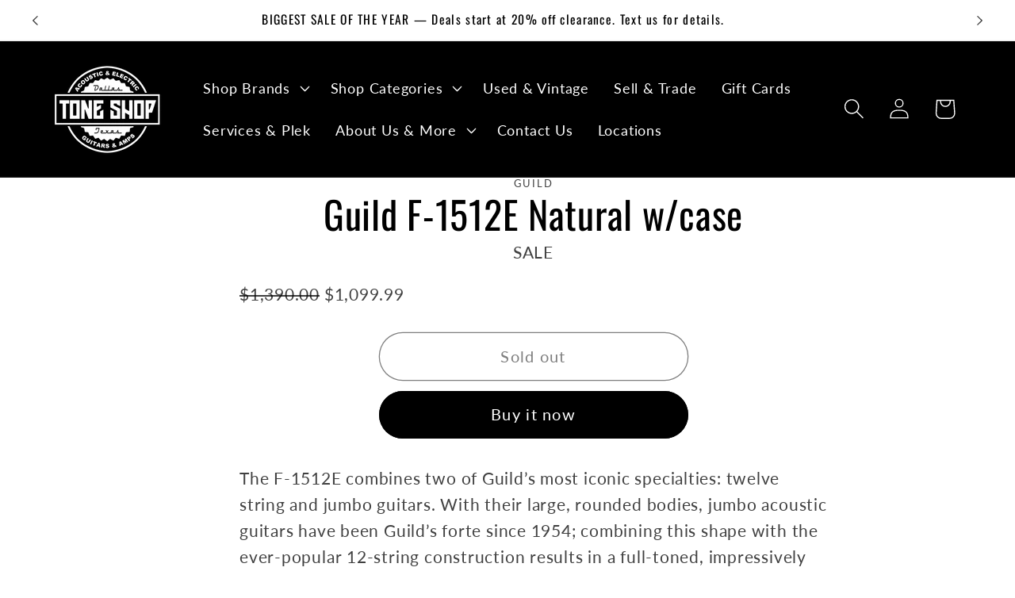

--- FILE ---
content_type: text/html; charset=utf-8
request_url: https://www.toneshopguitars.com/products/guild-f-1512e-natural-w-case
body_size: 30228
content:
<!doctype html>
<html class="js" lang="en">
  <head>
    <meta charset="utf-8">
    <meta http-equiv="X-UA-Compatible" content="IE=edge">
    <meta name="viewport" content="width=device-width,initial-scale=1">
    <meta name="theme-color" content="">
    <link rel="canonical" href="https://www.toneshopguitars.com/products/guild-f-1512e-natural-w-case"><link rel="icon" type="image/png" href="//www.toneshopguitars.com/cdn/shop/files/weblogo.png?crop=center&height=32&v=1614306274&width=32"><link rel="preconnect" href="https://fonts.shopifycdn.com" crossorigin><title>
      Guild F-1512E Natural w/case
 &ndash; Tone Shop Guitars</title>

    
      <meta name="description" content="The F-1512E combines two of Guild’s most iconic specialties: twelve string and jumbo guitars. With their large, rounded bodies, jumbo acoustic guitars have been Guild’s forte since 1954; combining this shape with the ever-popular 12-string construction results in a full-toned, impressively voiced acoustic instrument. A">
    

    

<meta property="og:site_name" content="Tone Shop Guitars">
<meta property="og:url" content="https://www.toneshopguitars.com/products/guild-f-1512e-natural-w-case">
<meta property="og:title" content="Guild F-1512E Natural w/case">
<meta property="og:type" content="product">
<meta property="og:description" content="The F-1512E combines two of Guild’s most iconic specialties: twelve string and jumbo guitars. With their large, rounded bodies, jumbo acoustic guitars have been Guild’s forte since 1954; combining this shape with the ever-popular 12-string construction results in a full-toned, impressively voiced acoustic instrument. A"><meta property="og:image" content="http://www.toneshopguitars.com/cdn/shop/files/TSGLogopng_195c6141-2a81-48cb-b2a0-34322dfd458d.png?v=1732053309">
  <meta property="og:image:secure_url" content="https://www.toneshopguitars.com/cdn/shop/files/TSGLogopng_195c6141-2a81-48cb-b2a0-34322dfd458d.png?v=1732053309">
  <meta property="og:image:width" content="4384">
  <meta property="og:image:height" content="4025"><meta property="og:price:amount" content="1,099.99">
  <meta property="og:price:currency" content="USD"><meta name="twitter:card" content="summary_large_image">
<meta name="twitter:title" content="Guild F-1512E Natural w/case">
<meta name="twitter:description" content="The F-1512E combines two of Guild’s most iconic specialties: twelve string and jumbo guitars. With their large, rounded bodies, jumbo acoustic guitars have been Guild’s forte since 1954; combining this shape with the ever-popular 12-string construction results in a full-toned, impressively voiced acoustic instrument. A">


    <script src="//www.toneshopguitars.com/cdn/shop/t/13/assets/constants.js?v=132983761750457495441719352834" defer="defer"></script>
    <script src="//www.toneshopguitars.com/cdn/shop/t/13/assets/pubsub.js?v=158357773527763999511719352835" defer="defer"></script>
    <script src="//www.toneshopguitars.com/cdn/shop/t/13/assets/global.js?v=88558128918567037191719352835" defer="defer"></script><script>window.performance && window.performance.mark && window.performance.mark('shopify.content_for_header.start');</script><meta name="google-site-verification" content="fdfVaCJCvd1kO2K5KFieaH3yyg362OWt88hw7xEG_us">
<meta id="shopify-digital-wallet" name="shopify-digital-wallet" content="/8567056/digital_wallets/dialog">
<meta name="shopify-checkout-api-token" content="821a9c73b977a38e93fca18ea0932634">
<meta id="in-context-paypal-metadata" data-shop-id="8567056" data-venmo-supported="false" data-environment="production" data-locale="en_US" data-paypal-v4="true" data-currency="USD">
<link rel="alternate" type="application/json+oembed" href="https://www.toneshopguitars.com/products/guild-f-1512e-natural-w-case.oembed">
<script async="async" src="/checkouts/internal/preloads.js?locale=en-US"></script>
<script id="apple-pay-shop-capabilities" type="application/json">{"shopId":8567056,"countryCode":"US","currencyCode":"USD","merchantCapabilities":["supports3DS"],"merchantId":"gid:\/\/shopify\/Shop\/8567056","merchantName":"Tone Shop Guitars","requiredBillingContactFields":["postalAddress","email"],"requiredShippingContactFields":["postalAddress","email"],"shippingType":"shipping","supportedNetworks":["visa","masterCard","amex","discover","elo","jcb"],"total":{"type":"pending","label":"Tone Shop Guitars","amount":"1.00"},"shopifyPaymentsEnabled":true,"supportsSubscriptions":true}</script>
<script id="shopify-features" type="application/json">{"accessToken":"821a9c73b977a38e93fca18ea0932634","betas":["rich-media-storefront-analytics"],"domain":"www.toneshopguitars.com","predictiveSearch":true,"shopId":8567056,"locale":"en"}</script>
<script>var Shopify = Shopify || {};
Shopify.shop = "tone-shop-guitars.myshopify.com";
Shopify.locale = "en";
Shopify.currency = {"active":"USD","rate":"1.0"};
Shopify.country = "US";
Shopify.theme = {"name":"Updated copy of Dawn","id":142974320897,"schema_name":"Dawn","schema_version":"15.0.0","theme_store_id":887,"role":"main"};
Shopify.theme.handle = "null";
Shopify.theme.style = {"id":null,"handle":null};
Shopify.cdnHost = "www.toneshopguitars.com/cdn";
Shopify.routes = Shopify.routes || {};
Shopify.routes.root = "/";</script>
<script type="module">!function(o){(o.Shopify=o.Shopify||{}).modules=!0}(window);</script>
<script>!function(o){function n(){var o=[];function n(){o.push(Array.prototype.slice.apply(arguments))}return n.q=o,n}var t=o.Shopify=o.Shopify||{};t.loadFeatures=n(),t.autoloadFeatures=n()}(window);</script>
<script id="shop-js-analytics" type="application/json">{"pageType":"product"}</script>
<script defer="defer" async type="module" src="//www.toneshopguitars.com/cdn/shopifycloud/shop-js/modules/v2/client.init-shop-cart-sync_IZsNAliE.en.esm.js"></script>
<script defer="defer" async type="module" src="//www.toneshopguitars.com/cdn/shopifycloud/shop-js/modules/v2/chunk.common_0OUaOowp.esm.js"></script>
<script type="module">
  await import("//www.toneshopguitars.com/cdn/shopifycloud/shop-js/modules/v2/client.init-shop-cart-sync_IZsNAliE.en.esm.js");
await import("//www.toneshopguitars.com/cdn/shopifycloud/shop-js/modules/v2/chunk.common_0OUaOowp.esm.js");

  window.Shopify.SignInWithShop?.initShopCartSync?.({"fedCMEnabled":true,"windoidEnabled":true});

</script>
<script>(function() {
  var isLoaded = false;
  function asyncLoad() {
    if (isLoaded) return;
    isLoaded = true;
    var urls = ["https:\/\/storefront.locationinventory.info\/main.bundle.js?shop=tone-shop-guitars.myshopify.com","https:\/\/gcdn.incartupsell.com\/bagdci-44d62faed7e0faedad00.js?c=1766267475\u0026shop=tone-shop-guitars.myshopify.com","https:\/\/static.ablestar.app\/link-manager\/404-tracker\/8567056\/d57a2f21-71c2-4ccc-9d96-a3686f00028b.js?shop=tone-shop-guitars.myshopify.com"];
    for (var i = 0; i < urls.length; i++) {
      var s = document.createElement('script');
      s.type = 'text/javascript';
      s.async = true;
      s.src = urls[i];
      var x = document.getElementsByTagName('script')[0];
      x.parentNode.insertBefore(s, x);
    }
  };
  if(window.attachEvent) {
    window.attachEvent('onload', asyncLoad);
  } else {
    window.addEventListener('load', asyncLoad, false);
  }
})();</script>
<script id="__st">var __st={"a":8567056,"offset":-21600,"reqid":"84d8426b-39b4-45e8-9457-7ce6e4c5a3ce-1768511209","pageurl":"www.toneshopguitars.com\/products\/guild-f-1512e-natural-w-case","u":"c1192b978248","p":"product","rtyp":"product","rid":6982115197082};</script>
<script>window.ShopifyPaypalV4VisibilityTracking = true;</script>
<script id="captcha-bootstrap">!function(){'use strict';const t='contact',e='account',n='new_comment',o=[[t,t],['blogs',n],['comments',n],[t,'customer']],c=[[e,'customer_login'],[e,'guest_login'],[e,'recover_customer_password'],[e,'create_customer']],r=t=>t.map((([t,e])=>`form[action*='/${t}']:not([data-nocaptcha='true']) input[name='form_type'][value='${e}']`)).join(','),a=t=>()=>t?[...document.querySelectorAll(t)].map((t=>t.form)):[];function s(){const t=[...o],e=r(t);return a(e)}const i='password',u='form_key',d=['recaptcha-v3-token','g-recaptcha-response','h-captcha-response',i],f=()=>{try{return window.sessionStorage}catch{return}},m='__shopify_v',_=t=>t.elements[u];function p(t,e,n=!1){try{const o=window.sessionStorage,c=JSON.parse(o.getItem(e)),{data:r}=function(t){const{data:e,action:n}=t;return t[m]||n?{data:e,action:n}:{data:t,action:n}}(c);for(const[e,n]of Object.entries(r))t.elements[e]&&(t.elements[e].value=n);n&&o.removeItem(e)}catch(o){console.error('form repopulation failed',{error:o})}}const l='form_type',E='cptcha';function T(t){t.dataset[E]=!0}const w=window,h=w.document,L='Shopify',v='ce_forms',y='captcha';let A=!1;((t,e)=>{const n=(g='f06e6c50-85a8-45c8-87d0-21a2b65856fe',I='https://cdn.shopify.com/shopifycloud/storefront-forms-hcaptcha/ce_storefront_forms_captcha_hcaptcha.v1.5.2.iife.js',D={infoText:'Protected by hCaptcha',privacyText:'Privacy',termsText:'Terms'},(t,e,n)=>{const o=w[L][v],c=o.bindForm;if(c)return c(t,g,e,D).then(n);var r;o.q.push([[t,g,e,D],n]),r=I,A||(h.body.append(Object.assign(h.createElement('script'),{id:'captcha-provider',async:!0,src:r})),A=!0)});var g,I,D;w[L]=w[L]||{},w[L][v]=w[L][v]||{},w[L][v].q=[],w[L][y]=w[L][y]||{},w[L][y].protect=function(t,e){n(t,void 0,e),T(t)},Object.freeze(w[L][y]),function(t,e,n,w,h,L){const[v,y,A,g]=function(t,e,n){const i=e?o:[],u=t?c:[],d=[...i,...u],f=r(d),m=r(i),_=r(d.filter((([t,e])=>n.includes(e))));return[a(f),a(m),a(_),s()]}(w,h,L),I=t=>{const e=t.target;return e instanceof HTMLFormElement?e:e&&e.form},D=t=>v().includes(t);t.addEventListener('submit',(t=>{const e=I(t);if(!e)return;const n=D(e)&&!e.dataset.hcaptchaBound&&!e.dataset.recaptchaBound,o=_(e),c=g().includes(e)&&(!o||!o.value);(n||c)&&t.preventDefault(),c&&!n&&(function(t){try{if(!f())return;!function(t){const e=f();if(!e)return;const n=_(t);if(!n)return;const o=n.value;o&&e.removeItem(o)}(t);const e=Array.from(Array(32),(()=>Math.random().toString(36)[2])).join('');!function(t,e){_(t)||t.append(Object.assign(document.createElement('input'),{type:'hidden',name:u})),t.elements[u].value=e}(t,e),function(t,e){const n=f();if(!n)return;const o=[...t.querySelectorAll(`input[type='${i}']`)].map((({name:t})=>t)),c=[...d,...o],r={};for(const[a,s]of new FormData(t).entries())c.includes(a)||(r[a]=s);n.setItem(e,JSON.stringify({[m]:1,action:t.action,data:r}))}(t,e)}catch(e){console.error('failed to persist form',e)}}(e),e.submit())}));const S=(t,e)=>{t&&!t.dataset[E]&&(n(t,e.some((e=>e===t))),T(t))};for(const o of['focusin','change'])t.addEventListener(o,(t=>{const e=I(t);D(e)&&S(e,y())}));const B=e.get('form_key'),M=e.get(l),P=B&&M;t.addEventListener('DOMContentLoaded',(()=>{const t=y();if(P)for(const e of t)e.elements[l].value===M&&p(e,B);[...new Set([...A(),...v().filter((t=>'true'===t.dataset.shopifyCaptcha))])].forEach((e=>S(e,t)))}))}(h,new URLSearchParams(w.location.search),n,t,e,['guest_login'])})(!0,!0)}();</script>
<script integrity="sha256-4kQ18oKyAcykRKYeNunJcIwy7WH5gtpwJnB7kiuLZ1E=" data-source-attribution="shopify.loadfeatures" defer="defer" src="//www.toneshopguitars.com/cdn/shopifycloud/storefront/assets/storefront/load_feature-a0a9edcb.js" crossorigin="anonymous"></script>
<script data-source-attribution="shopify.dynamic_checkout.dynamic.init">var Shopify=Shopify||{};Shopify.PaymentButton=Shopify.PaymentButton||{isStorefrontPortableWallets:!0,init:function(){window.Shopify.PaymentButton.init=function(){};var t=document.createElement("script");t.src="https://www.toneshopguitars.com/cdn/shopifycloud/portable-wallets/latest/portable-wallets.en.js",t.type="module",document.head.appendChild(t)}};
</script>
<script data-source-attribution="shopify.dynamic_checkout.buyer_consent">
  function portableWalletsHideBuyerConsent(e){var t=document.getElementById("shopify-buyer-consent"),n=document.getElementById("shopify-subscription-policy-button");t&&n&&(t.classList.add("hidden"),t.setAttribute("aria-hidden","true"),n.removeEventListener("click",e))}function portableWalletsShowBuyerConsent(e){var t=document.getElementById("shopify-buyer-consent"),n=document.getElementById("shopify-subscription-policy-button");t&&n&&(t.classList.remove("hidden"),t.removeAttribute("aria-hidden"),n.addEventListener("click",e))}window.Shopify?.PaymentButton&&(window.Shopify.PaymentButton.hideBuyerConsent=portableWalletsHideBuyerConsent,window.Shopify.PaymentButton.showBuyerConsent=portableWalletsShowBuyerConsent);
</script>
<script>
  function portableWalletsCleanup(e){e&&e.src&&console.error("Failed to load portable wallets script "+e.src);var t=document.querySelectorAll("shopify-accelerated-checkout .shopify-payment-button__skeleton, shopify-accelerated-checkout-cart .wallet-cart-button__skeleton"),e=document.getElementById("shopify-buyer-consent");for(let e=0;e<t.length;e++)t[e].remove();e&&e.remove()}function portableWalletsNotLoadedAsModule(e){e instanceof ErrorEvent&&"string"==typeof e.message&&e.message.includes("import.meta")&&"string"==typeof e.filename&&e.filename.includes("portable-wallets")&&(window.removeEventListener("error",portableWalletsNotLoadedAsModule),window.Shopify.PaymentButton.failedToLoad=e,"loading"===document.readyState?document.addEventListener("DOMContentLoaded",window.Shopify.PaymentButton.init):window.Shopify.PaymentButton.init())}window.addEventListener("error",portableWalletsNotLoadedAsModule);
</script>

<script type="module" src="https://www.toneshopguitars.com/cdn/shopifycloud/portable-wallets/latest/portable-wallets.en.js" onError="portableWalletsCleanup(this)" crossorigin="anonymous"></script>
<script nomodule>
  document.addEventListener("DOMContentLoaded", portableWalletsCleanup);
</script>

<link id="shopify-accelerated-checkout-styles" rel="stylesheet" media="screen" href="https://www.toneshopguitars.com/cdn/shopifycloud/portable-wallets/latest/accelerated-checkout-backwards-compat.css" crossorigin="anonymous">
<style id="shopify-accelerated-checkout-cart">
        #shopify-buyer-consent {
  margin-top: 1em;
  display: inline-block;
  width: 100%;
}

#shopify-buyer-consent.hidden {
  display: none;
}

#shopify-subscription-policy-button {
  background: none;
  border: none;
  padding: 0;
  text-decoration: underline;
  font-size: inherit;
  cursor: pointer;
}

#shopify-subscription-policy-button::before {
  box-shadow: none;
}

      </style>
<script id="sections-script" data-sections="header" defer="defer" src="//www.toneshopguitars.com/cdn/shop/t/13/compiled_assets/scripts.js?97500"></script>
<script>window.performance && window.performance.mark && window.performance.mark('shopify.content_for_header.end');</script>


    <style data-shopify>
      @font-face {
  font-family: Lato;
  font-weight: 400;
  font-style: normal;
  font-display: swap;
  src: url("//www.toneshopguitars.com/cdn/fonts/lato/lato_n4.c3b93d431f0091c8be23185e15c9d1fee1e971c5.woff2") format("woff2"),
       url("//www.toneshopguitars.com/cdn/fonts/lato/lato_n4.d5c00c781efb195594fd2fd4ad04f7882949e327.woff") format("woff");
}

      @font-face {
  font-family: Lato;
  font-weight: 700;
  font-style: normal;
  font-display: swap;
  src: url("//www.toneshopguitars.com/cdn/fonts/lato/lato_n7.900f219bc7337bc57a7a2151983f0a4a4d9d5dcf.woff2") format("woff2"),
       url("//www.toneshopguitars.com/cdn/fonts/lato/lato_n7.a55c60751adcc35be7c4f8a0313f9698598612ee.woff") format("woff");
}

      @font-face {
  font-family: Lato;
  font-weight: 400;
  font-style: italic;
  font-display: swap;
  src: url("//www.toneshopguitars.com/cdn/fonts/lato/lato_i4.09c847adc47c2fefc3368f2e241a3712168bc4b6.woff2") format("woff2"),
       url("//www.toneshopguitars.com/cdn/fonts/lato/lato_i4.3c7d9eb6c1b0a2bf62d892c3ee4582b016d0f30c.woff") format("woff");
}

      @font-face {
  font-family: Lato;
  font-weight: 700;
  font-style: italic;
  font-display: swap;
  src: url("//www.toneshopguitars.com/cdn/fonts/lato/lato_i7.16ba75868b37083a879b8dd9f2be44e067dfbf92.woff2") format("woff2"),
       url("//www.toneshopguitars.com/cdn/fonts/lato/lato_i7.4c07c2b3b7e64ab516aa2f2081d2bb0366b9dce8.woff") format("woff");
}

      @font-face {
  font-family: Oswald;
  font-weight: 400;
  font-style: normal;
  font-display: swap;
  src: url("//www.toneshopguitars.com/cdn/fonts/oswald/oswald_n4.7760ed7a63e536050f64bb0607ff70ce07a480bd.woff2") format("woff2"),
       url("//www.toneshopguitars.com/cdn/fonts/oswald/oswald_n4.ae5e497f60fc686568afe76e9ff1872693c533e9.woff") format("woff");
}


      
        :root,
        .color-background-1 {
          --color-background: 255,255,255;
        
          --gradient-background: #ffffff;
        

        

        --color-foreground: 0,0,0;
        --color-background-contrast: 191,191,191;
        --color-shadow: 0,0,0;
        --color-button: 0,0,0;
        --color-button-text: 255,255,255;
        --color-secondary-button: 255,255,255;
        --color-secondary-button-text: 0,0,0;
        --color-link: 0,0,0;
        --color-badge-foreground: 0,0,0;
        --color-badge-background: 255,255,255;
        --color-badge-border: 0,0,0;
        --payment-terms-background-color: rgb(255 255 255);
      }
      
        
        .color-background-2 {
          --color-background: 241,241,241;
        
          --gradient-background: #f1f1f1;
        

        

        --color-foreground: 0,0,0;
        --color-background-contrast: 177,177,177;
        --color-shadow: 0,0,0;
        --color-button: 0,0,0;
        --color-button-text: 241,241,241;
        --color-secondary-button: 241,241,241;
        --color-secondary-button-text: 0,0,0;
        --color-link: 0,0,0;
        --color-badge-foreground: 0,0,0;
        --color-badge-background: 241,241,241;
        --color-badge-border: 0,0,0;
        --payment-terms-background-color: rgb(241 241 241);
      }
      
        
        .color-inverse {
          --color-background: 36,40,51;
        
          --gradient-background: #242833;
        

        

        --color-foreground: 255,255,255;
        --color-background-contrast: 47,52,66;
        --color-shadow: 18,18,18;
        --color-button: 255,255,255;
        --color-button-text: 0,0,0;
        --color-secondary-button: 36,40,51;
        --color-secondary-button-text: 255,255,255;
        --color-link: 255,255,255;
        --color-badge-foreground: 255,255,255;
        --color-badge-background: 36,40,51;
        --color-badge-border: 255,255,255;
        --payment-terms-background-color: rgb(36 40 51);
      }
      
        
        .color-accent-1 {
          --color-background: 0,0,0;
        
          --gradient-background: #000000;
        

        

        --color-foreground: 255,255,255;
        --color-background-contrast: 128,128,128;
        --color-shadow: 18,18,18;
        --color-button: 255,255,255;
        --color-button-text: 0,0,0;
        --color-secondary-button: 0,0,0;
        --color-secondary-button-text: 255,255,255;
        --color-link: 255,255,255;
        --color-badge-foreground: 255,255,255;
        --color-badge-background: 0,0,0;
        --color-badge-border: 255,255,255;
        --payment-terms-background-color: rgb(0 0 0);
      }
      
        
        .color-accent-2 {
          --color-background: 51,79,180;
        
          --gradient-background: #334fb4;
        

        

        --color-foreground: 255,255,255;
        --color-background-contrast: 23,35,81;
        --color-shadow: 18,18,18;
        --color-button: 255,255,255;
        --color-button-text: 51,79,180;
        --color-secondary-button: 51,79,180;
        --color-secondary-button-text: 255,255,255;
        --color-link: 255,255,255;
        --color-badge-foreground: 255,255,255;
        --color-badge-background: 51,79,180;
        --color-badge-border: 255,255,255;
        --payment-terms-background-color: rgb(51 79 180);
      }
      
        
        .color-scheme-f931ddb4-90a8-4677-a9fb-1908f317739d {
          --color-background: 212,101,31;
        
          --gradient-background: #d4651f;
        

        

        --color-foreground: 255,255,255;
        --color-background-contrast: 101,48,15;
        --color-shadow: 18,18,18;
        --color-button: 212,101,31;
        --color-button-text: 255,255,255;
        --color-secondary-button: 212,101,31;
        --color-secondary-button-text: 212,101,31;
        --color-link: 212,101,31;
        --color-badge-foreground: 255,255,255;
        --color-badge-background: 212,101,31;
        --color-badge-border: 255,255,255;
        --payment-terms-background-color: rgb(212 101 31);
      }
      
        
        .color-scheme-73a62942-75a6-4166-b41c-85031c206ffc {
          --color-background: 255,255,255;
        
          --gradient-background: #ffffff;
        

        

        --color-foreground: 0,0,0;
        --color-background-contrast: 191,191,191;
        --color-shadow: 245,245,245;
        --color-button: 18,18,18;
        --color-button-text: 255,255,255;
        --color-secondary-button: 255,255,255;
        --color-secondary-button-text: 0,0,0;
        --color-link: 0,0,0;
        --color-badge-foreground: 0,0,0;
        --color-badge-background: 255,255,255;
        --color-badge-border: 0,0,0;
        --payment-terms-background-color: rgb(255 255 255);
      }
      

      body, .color-background-1, .color-background-2, .color-inverse, .color-accent-1, .color-accent-2, .color-scheme-f931ddb4-90a8-4677-a9fb-1908f317739d, .color-scheme-73a62942-75a6-4166-b41c-85031c206ffc {
        color: rgba(var(--color-foreground), 0.75);
        background-color: rgb(var(--color-background));
      }

      :root {
        --font-body-family: Lato, sans-serif;
        --font-body-style: normal;
        --font-body-weight: 400;
        --font-body-weight-bold: 700;

        --font-heading-family: Oswald, sans-serif;
        --font-heading-style: normal;
        --font-heading-weight: 400;

        --font-body-scale: 1.3;
        --font-heading-scale: 0.9230769230769231;

        --media-padding: px;
        --media-border-opacity: 0.05;
        --media-border-width: 1px;
        --media-radius: 0px;
        --media-shadow-opacity: 0.0;
        --media-shadow-horizontal-offset: 0px;
        --media-shadow-vertical-offset: 4px;
        --media-shadow-blur-radius: 5px;
        --media-shadow-visible: 0;

        --page-width: 140rem;
        --page-width-margin: 0rem;

        --product-card-image-padding: 0.0rem;
        --product-card-corner-radius: 0.0rem;
        --product-card-text-alignment: left;
        --product-card-border-width: 0.0rem;
        --product-card-border-opacity: 0.1;
        --product-card-shadow-opacity: 0.0;
        --product-card-shadow-visible: 0;
        --product-card-shadow-horizontal-offset: 0.0rem;
        --product-card-shadow-vertical-offset: 0.4rem;
        --product-card-shadow-blur-radius: 0.5rem;

        --collection-card-image-padding: 0.6rem;
        --collection-card-corner-radius: 0.0rem;
        --collection-card-text-alignment: left;
        --collection-card-border-width: 0.2rem;
        --collection-card-border-opacity: 0.1;
        --collection-card-shadow-opacity: 0.0;
        --collection-card-shadow-visible: 0;
        --collection-card-shadow-horizontal-offset: 0.0rem;
        --collection-card-shadow-vertical-offset: 0.0rem;
        --collection-card-shadow-blur-radius: 0.5rem;

        --blog-card-image-padding: 0.0rem;
        --blog-card-corner-radius: 0.0rem;
        --blog-card-text-alignment: left;
        --blog-card-border-width: 0.0rem;
        --blog-card-border-opacity: 0.1;
        --blog-card-shadow-opacity: 0.0;
        --blog-card-shadow-visible: 0;
        --blog-card-shadow-horizontal-offset: 0.0rem;
        --blog-card-shadow-vertical-offset: 0.4rem;
        --blog-card-shadow-blur-radius: 0.5rem;

        --badge-corner-radius: 4.0rem;

        --popup-border-width: 1px;
        --popup-border-opacity: 0.1;
        --popup-corner-radius: 0px;
        --popup-shadow-opacity: 0.05;
        --popup-shadow-horizontal-offset: 0px;
        --popup-shadow-vertical-offset: 4px;
        --popup-shadow-blur-radius: 5px;

        --drawer-border-width: 1px;
        --drawer-border-opacity: 0.1;
        --drawer-shadow-opacity: 0.0;
        --drawer-shadow-horizontal-offset: 0px;
        --drawer-shadow-vertical-offset: 4px;
        --drawer-shadow-blur-radius: 5px;

        --spacing-sections-desktop: 32px;
        --spacing-sections-mobile: 22px;

        --grid-desktop-vertical-spacing: 32px;
        --grid-desktop-horizontal-spacing: 36px;
        --grid-mobile-vertical-spacing: 16px;
        --grid-mobile-horizontal-spacing: 18px;

        --text-boxes-border-opacity: 0.1;
        --text-boxes-border-width: 0px;
        --text-boxes-radius: 0px;
        --text-boxes-shadow-opacity: 0.0;
        --text-boxes-shadow-visible: 0;
        --text-boxes-shadow-horizontal-offset: 0px;
        --text-boxes-shadow-vertical-offset: 4px;
        --text-boxes-shadow-blur-radius: 5px;

        --buttons-radius: 40px;
        --buttons-radius-outset: 41px;
        --buttons-border-width: 1px;
        --buttons-border-opacity: 1.0;
        --buttons-shadow-opacity: 0.0;
        --buttons-shadow-visible: 0;
        --buttons-shadow-horizontal-offset: 0px;
        --buttons-shadow-vertical-offset: 4px;
        --buttons-shadow-blur-radius: 5px;
        --buttons-border-offset: 0.3px;

        --inputs-radius: 0px;
        --inputs-border-width: 1px;
        --inputs-border-opacity: 0.55;
        --inputs-shadow-opacity: 0.0;
        --inputs-shadow-horizontal-offset: 0px;
        --inputs-margin-offset: 0px;
        --inputs-shadow-vertical-offset: 4px;
        --inputs-shadow-blur-radius: 5px;
        --inputs-radius-outset: 0px;

        --variant-pills-radius: 40px;
        --variant-pills-border-width: 1px;
        --variant-pills-border-opacity: 0.55;
        --variant-pills-shadow-opacity: 0.0;
        --variant-pills-shadow-horizontal-offset: 0px;
        --variant-pills-shadow-vertical-offset: 4px;
        --variant-pills-shadow-blur-radius: 5px;
      }

      *,
      *::before,
      *::after {
        box-sizing: inherit;
      }

      html {
        box-sizing: border-box;
        font-size: calc(var(--font-body-scale) * 62.5%);
        height: 100%;
      }

      body {
        display: grid;
        grid-template-rows: auto auto 1fr auto;
        grid-template-columns: 100%;
        min-height: 100%;
        margin: 0;
        font-size: 1.5rem;
        letter-spacing: 0.06rem;
        line-height: calc(1 + 0.8 / var(--font-body-scale));
        font-family: var(--font-body-family);
        font-style: var(--font-body-style);
        font-weight: var(--font-body-weight);
      }

      @media screen and (min-width: 750px) {
        body {
          font-size: 1.6rem;
        }
      }
    </style>

    <link href="//www.toneshopguitars.com/cdn/shop/t/13/assets/base.css?v=76641847377959870391765925962" rel="stylesheet" type="text/css" media="all" />

      <link rel="preload" as="font" href="//www.toneshopguitars.com/cdn/fonts/lato/lato_n4.c3b93d431f0091c8be23185e15c9d1fee1e971c5.woff2" type="font/woff2" crossorigin>
      

      <link rel="preload" as="font" href="//www.toneshopguitars.com/cdn/fonts/oswald/oswald_n4.7760ed7a63e536050f64bb0607ff70ce07a480bd.woff2" type="font/woff2" crossorigin>
      
<link
        rel="stylesheet"
        href="//www.toneshopguitars.com/cdn/shop/t/13/assets/component-predictive-search.css?v=118923337488134913561719352834"
        media="print"
        onload="this.media='all'"
      ><script>
      if (Shopify.designMode) {
        document.documentElement.classList.add('shopify-design-mode');
      }
    </script>

    <img src="https://tracker.metricool.com/c3po.jpg?hash=1b5e8c079c5ffa4575d883b84717dd2d"/>
  <!-- BEGIN app block: shopify://apps/multi-location-inv/blocks/app-embed/982328e1-99f7-4a7e-8266-6aed71bf0021 -->


  
    <script src="https://cdn.shopify.com/extensions/019bc105-a8cf-78a3-8515-d231da4c16ff/inventory-info-theme-exrtensions-178/assets/common.bundle.js"></script>
  

<style>
  .iia-icon svg{height:18px;width:18px}.iia-disabled-button{pointer-events:none}.iia-hidden {display: none;}
</style>
<script>
      window.inventoryInfo = window.inventoryInfo || {};
      window.inventoryInfo.shop = window.inventoryInfo.shop || {};
      window.inventoryInfo.shop.shopifyDomain = 'tone-shop-guitars.myshopify.com';
      window.inventoryInfo.shop.locale = 'en';
      window.inventoryInfo.pageType = 'product';
      
        window.inventoryInfo.settings = {"metadata":{},"hiddenLocation":{"1852161":true},"css":".iia-container%20%7Bmargin-top%3A%2050%20px%3B%7D%0A.iia-store-icon%20%7Bdisplay%3A%20none%20!important%3B%7D%0A.iia-header%20%7Bcolor%3A%20%23d4651f%3B%7D","locationBold":true,"uiEnabled":true,"collectionFiltering":{"tagGroup":"Location","taggingInProgress":true,"enabled":true},"hideSoldOut":true,"metafield":{},"hideLocationDetails":true,"header":"Usually ships within 24 hrs. or pickup at these locations:","qtyColor":"#4a4a4a","metafieldV2":{"inProgress":true,"enabled":true},"drawer":true,"productWidgetTemplate":"groupedByLocation","groupedByLocation":true,"incomingStock":false,"stockMessageRules":[{"operator":"<=","qty":0,"msg":"{{name}} - {{threshold-message}}","threshold":"Sold out"},{"operator":"<=","qty":4,"msg":"{{name}} - {{threshold-message}}","threshold":"Low stock"},{"operator":">=","qty":5,"msg":"{{name}} - {{threshold-message}}","threshold":"High stock"}],"threshold":false};
        
      
      
</script>


  
 

 


  <script> 
      window.inventoryInfo = window.inventoryInfo || {};
      window.inventoryInfo.product = window.inventoryInfo.product || {}
      window.inventoryInfo.product.title = "Guild F-1512E Natural w/case";
      window.inventoryInfo.product.handle = "guild-f-1512e-natural-w-case";
      window.inventoryInfo.product.id = 6982115197082;
      window.inventoryInfo.product.selectedVairant = 40720479682714;
      window.inventoryInfo.product.defaultVariantOnly = true
      window.inventoryInfo.markets = window.inventoryInfo.markets || {};
      window.inventoryInfo.markets.isoCode = 'US';
      window.inventoryInfo.product.variants = window.inventoryInfo.product.variants || []; 
      
          window.inventoryInfo.product.variants.push({id:40720479682714, 
                                                      title:"Default Title", 
                                                      available:false,
                                                      incoming: false,
                                                      incomingDate: null
                                                     });
      
       
    </script>

    


 
 
    
      <script src="https://cdn.shopify.com/extensions/019bc105-a8cf-78a3-8515-d231da4c16ff/inventory-info-theme-exrtensions-178/assets/main.bundle.js"></script>
    

<!-- END app block --><link href="https://monorail-edge.shopifysvc.com" rel="dns-prefetch">
<script>(function(){if ("sendBeacon" in navigator && "performance" in window) {try {var session_token_from_headers = performance.getEntriesByType('navigation')[0].serverTiming.find(x => x.name == '_s').description;} catch {var session_token_from_headers = undefined;}var session_cookie_matches = document.cookie.match(/_shopify_s=([^;]*)/);var session_token_from_cookie = session_cookie_matches && session_cookie_matches.length === 2 ? session_cookie_matches[1] : "";var session_token = session_token_from_headers || session_token_from_cookie || "";function handle_abandonment_event(e) {var entries = performance.getEntries().filter(function(entry) {return /monorail-edge.shopifysvc.com/.test(entry.name);});if (!window.abandonment_tracked && entries.length === 0) {window.abandonment_tracked = true;var currentMs = Date.now();var navigation_start = performance.timing.navigationStart;var payload = {shop_id: 8567056,url: window.location.href,navigation_start,duration: currentMs - navigation_start,session_token,page_type: "product"};window.navigator.sendBeacon("https://monorail-edge.shopifysvc.com/v1/produce", JSON.stringify({schema_id: "online_store_buyer_site_abandonment/1.1",payload: payload,metadata: {event_created_at_ms: currentMs,event_sent_at_ms: currentMs}}));}}window.addEventListener('pagehide', handle_abandonment_event);}}());</script>
<script id="web-pixels-manager-setup">(function e(e,d,r,n,o){if(void 0===o&&(o={}),!Boolean(null===(a=null===(i=window.Shopify)||void 0===i?void 0:i.analytics)||void 0===a?void 0:a.replayQueue)){var i,a;window.Shopify=window.Shopify||{};var t=window.Shopify;t.analytics=t.analytics||{};var s=t.analytics;s.replayQueue=[],s.publish=function(e,d,r){return s.replayQueue.push([e,d,r]),!0};try{self.performance.mark("wpm:start")}catch(e){}var l=function(){var e={modern:/Edge?\/(1{2}[4-9]|1[2-9]\d|[2-9]\d{2}|\d{4,})\.\d+(\.\d+|)|Firefox\/(1{2}[4-9]|1[2-9]\d|[2-9]\d{2}|\d{4,})\.\d+(\.\d+|)|Chrom(ium|e)\/(9{2}|\d{3,})\.\d+(\.\d+|)|(Maci|X1{2}).+ Version\/(15\.\d+|(1[6-9]|[2-9]\d|\d{3,})\.\d+)([,.]\d+|)( \(\w+\)|)( Mobile\/\w+|) Safari\/|Chrome.+OPR\/(9{2}|\d{3,})\.\d+\.\d+|(CPU[ +]OS|iPhone[ +]OS|CPU[ +]iPhone|CPU IPhone OS|CPU iPad OS)[ +]+(15[._]\d+|(1[6-9]|[2-9]\d|\d{3,})[._]\d+)([._]\d+|)|Android:?[ /-](13[3-9]|1[4-9]\d|[2-9]\d{2}|\d{4,})(\.\d+|)(\.\d+|)|Android.+Firefox\/(13[5-9]|1[4-9]\d|[2-9]\d{2}|\d{4,})\.\d+(\.\d+|)|Android.+Chrom(ium|e)\/(13[3-9]|1[4-9]\d|[2-9]\d{2}|\d{4,})\.\d+(\.\d+|)|SamsungBrowser\/([2-9]\d|\d{3,})\.\d+/,legacy:/Edge?\/(1[6-9]|[2-9]\d|\d{3,})\.\d+(\.\d+|)|Firefox\/(5[4-9]|[6-9]\d|\d{3,})\.\d+(\.\d+|)|Chrom(ium|e)\/(5[1-9]|[6-9]\d|\d{3,})\.\d+(\.\d+|)([\d.]+$|.*Safari\/(?![\d.]+ Edge\/[\d.]+$))|(Maci|X1{2}).+ Version\/(10\.\d+|(1[1-9]|[2-9]\d|\d{3,})\.\d+)([,.]\d+|)( \(\w+\)|)( Mobile\/\w+|) Safari\/|Chrome.+OPR\/(3[89]|[4-9]\d|\d{3,})\.\d+\.\d+|(CPU[ +]OS|iPhone[ +]OS|CPU[ +]iPhone|CPU IPhone OS|CPU iPad OS)[ +]+(10[._]\d+|(1[1-9]|[2-9]\d|\d{3,})[._]\d+)([._]\d+|)|Android:?[ /-](13[3-9]|1[4-9]\d|[2-9]\d{2}|\d{4,})(\.\d+|)(\.\d+|)|Mobile Safari.+OPR\/([89]\d|\d{3,})\.\d+\.\d+|Android.+Firefox\/(13[5-9]|1[4-9]\d|[2-9]\d{2}|\d{4,})\.\d+(\.\d+|)|Android.+Chrom(ium|e)\/(13[3-9]|1[4-9]\d|[2-9]\d{2}|\d{4,})\.\d+(\.\d+|)|Android.+(UC? ?Browser|UCWEB|U3)[ /]?(15\.([5-9]|\d{2,})|(1[6-9]|[2-9]\d|\d{3,})\.\d+)\.\d+|SamsungBrowser\/(5\.\d+|([6-9]|\d{2,})\.\d+)|Android.+MQ{2}Browser\/(14(\.(9|\d{2,})|)|(1[5-9]|[2-9]\d|\d{3,})(\.\d+|))(\.\d+|)|K[Aa][Ii]OS\/(3\.\d+|([4-9]|\d{2,})\.\d+)(\.\d+|)/},d=e.modern,r=e.legacy,n=navigator.userAgent;return n.match(d)?"modern":n.match(r)?"legacy":"unknown"}(),u="modern"===l?"modern":"legacy",c=(null!=n?n:{modern:"",legacy:""})[u],f=function(e){return[e.baseUrl,"/wpm","/b",e.hashVersion,"modern"===e.buildTarget?"m":"l",".js"].join("")}({baseUrl:d,hashVersion:r,buildTarget:u}),m=function(e){var d=e.version,r=e.bundleTarget,n=e.surface,o=e.pageUrl,i=e.monorailEndpoint;return{emit:function(e){var a=e.status,t=e.errorMsg,s=(new Date).getTime(),l=JSON.stringify({metadata:{event_sent_at_ms:s},events:[{schema_id:"web_pixels_manager_load/3.1",payload:{version:d,bundle_target:r,page_url:o,status:a,surface:n,error_msg:t},metadata:{event_created_at_ms:s}}]});if(!i)return console&&console.warn&&console.warn("[Web Pixels Manager] No Monorail endpoint provided, skipping logging."),!1;try{return self.navigator.sendBeacon.bind(self.navigator)(i,l)}catch(e){}var u=new XMLHttpRequest;try{return u.open("POST",i,!0),u.setRequestHeader("Content-Type","text/plain"),u.send(l),!0}catch(e){return console&&console.warn&&console.warn("[Web Pixels Manager] Got an unhandled error while logging to Monorail."),!1}}}}({version:r,bundleTarget:l,surface:e.surface,pageUrl:self.location.href,monorailEndpoint:e.monorailEndpoint});try{o.browserTarget=l,function(e){var d=e.src,r=e.async,n=void 0===r||r,o=e.onload,i=e.onerror,a=e.sri,t=e.scriptDataAttributes,s=void 0===t?{}:t,l=document.createElement("script"),u=document.querySelector("head"),c=document.querySelector("body");if(l.async=n,l.src=d,a&&(l.integrity=a,l.crossOrigin="anonymous"),s)for(var f in s)if(Object.prototype.hasOwnProperty.call(s,f))try{l.dataset[f]=s[f]}catch(e){}if(o&&l.addEventListener("load",o),i&&l.addEventListener("error",i),u)u.appendChild(l);else{if(!c)throw new Error("Did not find a head or body element to append the script");c.appendChild(l)}}({src:f,async:!0,onload:function(){if(!function(){var e,d;return Boolean(null===(d=null===(e=window.Shopify)||void 0===e?void 0:e.analytics)||void 0===d?void 0:d.initialized)}()){var d=window.webPixelsManager.init(e)||void 0;if(d){var r=window.Shopify.analytics;r.replayQueue.forEach((function(e){var r=e[0],n=e[1],o=e[2];d.publishCustomEvent(r,n,o)})),r.replayQueue=[],r.publish=d.publishCustomEvent,r.visitor=d.visitor,r.initialized=!0}}},onerror:function(){return m.emit({status:"failed",errorMsg:"".concat(f," has failed to load")})},sri:function(e){var d=/^sha384-[A-Za-z0-9+/=]+$/;return"string"==typeof e&&d.test(e)}(c)?c:"",scriptDataAttributes:o}),m.emit({status:"loading"})}catch(e){m.emit({status:"failed",errorMsg:(null==e?void 0:e.message)||"Unknown error"})}}})({shopId: 8567056,storefrontBaseUrl: "https://www.toneshopguitars.com",extensionsBaseUrl: "https://extensions.shopifycdn.com/cdn/shopifycloud/web-pixels-manager",monorailEndpoint: "https://monorail-edge.shopifysvc.com/unstable/produce_batch",surface: "storefront-renderer",enabledBetaFlags: ["2dca8a86"],webPixelsConfigList: [{"id":"452755713","configuration":"{\"config\":\"{\\\"pixel_id\\\":\\\"G-NK5H4DVYFG\\\",\\\"target_country\\\":\\\"US\\\",\\\"gtag_events\\\":[{\\\"type\\\":\\\"search\\\",\\\"action_label\\\":\\\"G-NK5H4DVYFG\\\"},{\\\"type\\\":\\\"begin_checkout\\\",\\\"action_label\\\":\\\"G-NK5H4DVYFG\\\"},{\\\"type\\\":\\\"view_item\\\",\\\"action_label\\\":[\\\"G-NK5H4DVYFG\\\",\\\"MC-Q9BDX1CBR0\\\"]},{\\\"type\\\":\\\"purchase\\\",\\\"action_label\\\":[\\\"G-NK5H4DVYFG\\\",\\\"MC-Q9BDX1CBR0\\\"]},{\\\"type\\\":\\\"page_view\\\",\\\"action_label\\\":[\\\"G-NK5H4DVYFG\\\",\\\"MC-Q9BDX1CBR0\\\"]},{\\\"type\\\":\\\"add_payment_info\\\",\\\"action_label\\\":\\\"G-NK5H4DVYFG\\\"},{\\\"type\\\":\\\"add_to_cart\\\",\\\"action_label\\\":\\\"G-NK5H4DVYFG\\\"}],\\\"enable_monitoring_mode\\\":false}\"}","eventPayloadVersion":"v1","runtimeContext":"OPEN","scriptVersion":"b2a88bafab3e21179ed38636efcd8a93","type":"APP","apiClientId":1780363,"privacyPurposes":[],"dataSharingAdjustments":{"protectedCustomerApprovalScopes":["read_customer_address","read_customer_email","read_customer_name","read_customer_personal_data","read_customer_phone"]}},{"id":"153944321","configuration":"{\"pixel_id\":\"191726797842448\",\"pixel_type\":\"facebook_pixel\",\"metaapp_system_user_token\":\"-\"}","eventPayloadVersion":"v1","runtimeContext":"OPEN","scriptVersion":"ca16bc87fe92b6042fbaa3acc2fbdaa6","type":"APP","apiClientId":2329312,"privacyPurposes":["ANALYTICS","MARKETING","SALE_OF_DATA"],"dataSharingAdjustments":{"protectedCustomerApprovalScopes":["read_customer_address","read_customer_email","read_customer_name","read_customer_personal_data","read_customer_phone"]}},{"id":"59998465","eventPayloadVersion":"v1","runtimeContext":"LAX","scriptVersion":"1","type":"CUSTOM","privacyPurposes":["MARKETING"],"name":"Meta pixel (migrated)"},{"id":"shopify-app-pixel","configuration":"{}","eventPayloadVersion":"v1","runtimeContext":"STRICT","scriptVersion":"0450","apiClientId":"shopify-pixel","type":"APP","privacyPurposes":["ANALYTICS","MARKETING"]},{"id":"shopify-custom-pixel","eventPayloadVersion":"v1","runtimeContext":"LAX","scriptVersion":"0450","apiClientId":"shopify-pixel","type":"CUSTOM","privacyPurposes":["ANALYTICS","MARKETING"]}],isMerchantRequest: false,initData: {"shop":{"name":"Tone Shop Guitars","paymentSettings":{"currencyCode":"USD"},"myshopifyDomain":"tone-shop-guitars.myshopify.com","countryCode":"US","storefrontUrl":"https:\/\/www.toneshopguitars.com"},"customer":null,"cart":null,"checkout":null,"productVariants":[{"price":{"amount":1099.99,"currencyCode":"USD"},"product":{"title":"Guild F-1512E Natural w\/case","vendor":"Guild","id":"6982115197082","untranslatedTitle":"Guild F-1512E Natural w\/case","url":"\/products\/guild-f-1512e-natural-w-case","type":"Acoustic Guitars"},"id":"40720479682714","image":null,"sku":"384-3514-821","title":"Default Title","untranslatedTitle":"Default Title"}],"purchasingCompany":null},},"https://www.toneshopguitars.com/cdn","fcfee988w5aeb613cpc8e4bc33m6693e112",{"modern":"","legacy":""},{"shopId":"8567056","storefrontBaseUrl":"https:\/\/www.toneshopguitars.com","extensionBaseUrl":"https:\/\/extensions.shopifycdn.com\/cdn\/shopifycloud\/web-pixels-manager","surface":"storefront-renderer","enabledBetaFlags":"[\"2dca8a86\"]","isMerchantRequest":"false","hashVersion":"fcfee988w5aeb613cpc8e4bc33m6693e112","publish":"custom","events":"[[\"page_viewed\",{}],[\"product_viewed\",{\"productVariant\":{\"price\":{\"amount\":1099.99,\"currencyCode\":\"USD\"},\"product\":{\"title\":\"Guild F-1512E Natural w\/case\",\"vendor\":\"Guild\",\"id\":\"6982115197082\",\"untranslatedTitle\":\"Guild F-1512E Natural w\/case\",\"url\":\"\/products\/guild-f-1512e-natural-w-case\",\"type\":\"Acoustic Guitars\"},\"id\":\"40720479682714\",\"image\":null,\"sku\":\"384-3514-821\",\"title\":\"Default Title\",\"untranslatedTitle\":\"Default Title\"}}]]"});</script><script>
  window.ShopifyAnalytics = window.ShopifyAnalytics || {};
  window.ShopifyAnalytics.meta = window.ShopifyAnalytics.meta || {};
  window.ShopifyAnalytics.meta.currency = 'USD';
  var meta = {"product":{"id":6982115197082,"gid":"gid:\/\/shopify\/Product\/6982115197082","vendor":"Guild","type":"Acoustic Guitars","handle":"guild-f-1512e-natural-w-case","variants":[{"id":40720479682714,"price":109999,"name":"Guild F-1512E Natural w\/case","public_title":null,"sku":"384-3514-821"}],"remote":false},"page":{"pageType":"product","resourceType":"product","resourceId":6982115197082,"requestId":"84d8426b-39b4-45e8-9457-7ce6e4c5a3ce-1768511209"}};
  for (var attr in meta) {
    window.ShopifyAnalytics.meta[attr] = meta[attr];
  }
</script>
<script class="analytics">
  (function () {
    var customDocumentWrite = function(content) {
      var jquery = null;

      if (window.jQuery) {
        jquery = window.jQuery;
      } else if (window.Checkout && window.Checkout.$) {
        jquery = window.Checkout.$;
      }

      if (jquery) {
        jquery('body').append(content);
      }
    };

    var hasLoggedConversion = function(token) {
      if (token) {
        return document.cookie.indexOf('loggedConversion=' + token) !== -1;
      }
      return false;
    }

    var setCookieIfConversion = function(token) {
      if (token) {
        var twoMonthsFromNow = new Date(Date.now());
        twoMonthsFromNow.setMonth(twoMonthsFromNow.getMonth() + 2);

        document.cookie = 'loggedConversion=' + token + '; expires=' + twoMonthsFromNow;
      }
    }

    var trekkie = window.ShopifyAnalytics.lib = window.trekkie = window.trekkie || [];
    if (trekkie.integrations) {
      return;
    }
    trekkie.methods = [
      'identify',
      'page',
      'ready',
      'track',
      'trackForm',
      'trackLink'
    ];
    trekkie.factory = function(method) {
      return function() {
        var args = Array.prototype.slice.call(arguments);
        args.unshift(method);
        trekkie.push(args);
        return trekkie;
      };
    };
    for (var i = 0; i < trekkie.methods.length; i++) {
      var key = trekkie.methods[i];
      trekkie[key] = trekkie.factory(key);
    }
    trekkie.load = function(config) {
      trekkie.config = config || {};
      trekkie.config.initialDocumentCookie = document.cookie;
      var first = document.getElementsByTagName('script')[0];
      var script = document.createElement('script');
      script.type = 'text/javascript';
      script.onerror = function(e) {
        var scriptFallback = document.createElement('script');
        scriptFallback.type = 'text/javascript';
        scriptFallback.onerror = function(error) {
                var Monorail = {
      produce: function produce(monorailDomain, schemaId, payload) {
        var currentMs = new Date().getTime();
        var event = {
          schema_id: schemaId,
          payload: payload,
          metadata: {
            event_created_at_ms: currentMs,
            event_sent_at_ms: currentMs
          }
        };
        return Monorail.sendRequest("https://" + monorailDomain + "/v1/produce", JSON.stringify(event));
      },
      sendRequest: function sendRequest(endpointUrl, payload) {
        // Try the sendBeacon API
        if (window && window.navigator && typeof window.navigator.sendBeacon === 'function' && typeof window.Blob === 'function' && !Monorail.isIos12()) {
          var blobData = new window.Blob([payload], {
            type: 'text/plain'
          });

          if (window.navigator.sendBeacon(endpointUrl, blobData)) {
            return true;
          } // sendBeacon was not successful

        } // XHR beacon

        var xhr = new XMLHttpRequest();

        try {
          xhr.open('POST', endpointUrl);
          xhr.setRequestHeader('Content-Type', 'text/plain');
          xhr.send(payload);
        } catch (e) {
          console.log(e);
        }

        return false;
      },
      isIos12: function isIos12() {
        return window.navigator.userAgent.lastIndexOf('iPhone; CPU iPhone OS 12_') !== -1 || window.navigator.userAgent.lastIndexOf('iPad; CPU OS 12_') !== -1;
      }
    };
    Monorail.produce('monorail-edge.shopifysvc.com',
      'trekkie_storefront_load_errors/1.1',
      {shop_id: 8567056,
      theme_id: 142974320897,
      app_name: "storefront",
      context_url: window.location.href,
      source_url: "//www.toneshopguitars.com/cdn/s/trekkie.storefront.cd680fe47e6c39ca5d5df5f0a32d569bc48c0f27.min.js"});

        };
        scriptFallback.async = true;
        scriptFallback.src = '//www.toneshopguitars.com/cdn/s/trekkie.storefront.cd680fe47e6c39ca5d5df5f0a32d569bc48c0f27.min.js';
        first.parentNode.insertBefore(scriptFallback, first);
      };
      script.async = true;
      script.src = '//www.toneshopguitars.com/cdn/s/trekkie.storefront.cd680fe47e6c39ca5d5df5f0a32d569bc48c0f27.min.js';
      first.parentNode.insertBefore(script, first);
    };
    trekkie.load(
      {"Trekkie":{"appName":"storefront","development":false,"defaultAttributes":{"shopId":8567056,"isMerchantRequest":null,"themeId":142974320897,"themeCityHash":"9847668779927855824","contentLanguage":"en","currency":"USD","eventMetadataId":"8f5418d8-3b54-44d7-ab19-3e273741f03f"},"isServerSideCookieWritingEnabled":true,"monorailRegion":"shop_domain","enabledBetaFlags":["65f19447"]},"Session Attribution":{},"S2S":{"facebookCapiEnabled":true,"source":"trekkie-storefront-renderer","apiClientId":580111}}
    );

    var loaded = false;
    trekkie.ready(function() {
      if (loaded) return;
      loaded = true;

      window.ShopifyAnalytics.lib = window.trekkie;

      var originalDocumentWrite = document.write;
      document.write = customDocumentWrite;
      try { window.ShopifyAnalytics.merchantGoogleAnalytics.call(this); } catch(error) {};
      document.write = originalDocumentWrite;

      window.ShopifyAnalytics.lib.page(null,{"pageType":"product","resourceType":"product","resourceId":6982115197082,"requestId":"84d8426b-39b4-45e8-9457-7ce6e4c5a3ce-1768511209","shopifyEmitted":true});

      var match = window.location.pathname.match(/checkouts\/(.+)\/(thank_you|post_purchase)/)
      var token = match? match[1]: undefined;
      if (!hasLoggedConversion(token)) {
        setCookieIfConversion(token);
        window.ShopifyAnalytics.lib.track("Viewed Product",{"currency":"USD","variantId":40720479682714,"productId":6982115197082,"productGid":"gid:\/\/shopify\/Product\/6982115197082","name":"Guild F-1512E Natural w\/case","price":"1099.99","sku":"384-3514-821","brand":"Guild","variant":null,"category":"Acoustic Guitars","nonInteraction":true,"remote":false},undefined,undefined,{"shopifyEmitted":true});
      window.ShopifyAnalytics.lib.track("monorail:\/\/trekkie_storefront_viewed_product\/1.1",{"currency":"USD","variantId":40720479682714,"productId":6982115197082,"productGid":"gid:\/\/shopify\/Product\/6982115197082","name":"Guild F-1512E Natural w\/case","price":"1099.99","sku":"384-3514-821","brand":"Guild","variant":null,"category":"Acoustic Guitars","nonInteraction":true,"remote":false,"referer":"https:\/\/www.toneshopguitars.com\/products\/guild-f-1512e-natural-w-case"});
      }
    });


        var eventsListenerScript = document.createElement('script');
        eventsListenerScript.async = true;
        eventsListenerScript.src = "//www.toneshopguitars.com/cdn/shopifycloud/storefront/assets/shop_events_listener-3da45d37.js";
        document.getElementsByTagName('head')[0].appendChild(eventsListenerScript);

})();</script>
  <script>
  if (!window.ga || (window.ga && typeof window.ga !== 'function')) {
    window.ga = function ga() {
      (window.ga.q = window.ga.q || []).push(arguments);
      if (window.Shopify && window.Shopify.analytics && typeof window.Shopify.analytics.publish === 'function') {
        window.Shopify.analytics.publish("ga_stub_called", {}, {sendTo: "google_osp_migration"});
      }
      console.error("Shopify's Google Analytics stub called with:", Array.from(arguments), "\nSee https://help.shopify.com/manual/promoting-marketing/pixels/pixel-migration#google for more information.");
    };
    if (window.Shopify && window.Shopify.analytics && typeof window.Shopify.analytics.publish === 'function') {
      window.Shopify.analytics.publish("ga_stub_initialized", {}, {sendTo: "google_osp_migration"});
    }
  }
</script>
<script
  defer
  src="https://www.toneshopguitars.com/cdn/shopifycloud/perf-kit/shopify-perf-kit-3.0.3.min.js"
  data-application="storefront-renderer"
  data-shop-id="8567056"
  data-render-region="gcp-us-central1"
  data-page-type="product"
  data-theme-instance-id="142974320897"
  data-theme-name="Dawn"
  data-theme-version="15.0.0"
  data-monorail-region="shop_domain"
  data-resource-timing-sampling-rate="10"
  data-shs="true"
  data-shs-beacon="true"
  data-shs-export-with-fetch="true"
  data-shs-logs-sample-rate="1"
  data-shs-beacon-endpoint="https://www.toneshopguitars.com/api/collect"
></script>
</head>

  <body class="gradient animate--hover-vertical-lift">
    <a class="skip-to-content-link button visually-hidden" href="#MainContent">
      Skip to content
    </a><!-- BEGIN sections: header-group -->
<div id="shopify-section-sections--18050345402625__announcement-bar" class="shopify-section shopify-section-group-header-group announcement-bar-section"><link href="//www.toneshopguitars.com/cdn/shop/t/13/assets/component-slideshow.css?v=170654395204511176521719352834" rel="stylesheet" type="text/css" media="all" />
<link href="//www.toneshopguitars.com/cdn/shop/t/13/assets/component-slider.css?v=14039311878856620671719352834" rel="stylesheet" type="text/css" media="all" />

  <link href="//www.toneshopguitars.com/cdn/shop/t/13/assets/component-list-social.css?v=35792976012981934991719352834" rel="stylesheet" type="text/css" media="all" />


<div
  class="utility-bar color-background-1 gradient utility-bar--bottom-border"
  
>
  <div class="page-width utility-bar__grid"><slideshow-component
        class="announcement-bar"
        role="region"
        aria-roledescription="Carousel"
        aria-label="Announcement bar"
      >
        <div class="announcement-bar-slider slider-buttons">
          <button
            type="button"
            class="slider-button slider-button--prev"
            name="previous"
            aria-label="Previous announcement"
            aria-controls="Slider-sections--18050345402625__announcement-bar"
          >
            <svg aria-hidden="true" focusable="false" class="icon icon-caret" viewBox="0 0 10 6">
  <path fill-rule="evenodd" clip-rule="evenodd" d="M9.354.646a.5.5 0 00-.708 0L5 4.293 1.354.646a.5.5 0 00-.708.708l4 4a.5.5 0 00.708 0l4-4a.5.5 0 000-.708z" fill="currentColor">
</svg>

          </button>
          <div
            class="grid grid--1-col slider slider--everywhere"
            id="Slider-sections--18050345402625__announcement-bar"
            aria-live="polite"
            aria-atomic="true"
            data-autoplay="true"
            data-speed="5"
          ><div
                class="slideshow__slide slider__slide grid__item grid--1-col"
                id="Slide-sections--18050345402625__announcement-bar-1"
                
                role="group"
                aria-roledescription="Announcement"
                aria-label="1 of 2"
                tabindex="-1"
              >
                <div
                  class="announcement-bar__announcement"
                  role="region"
                  aria-label="Announcement"
                  
                ><p class="announcement-bar__message h5">
                      <span>BIGGEST SALE OF THE YEAR — Deals start at 20% off clearance. Text us for details.</span></p></div>
              </div><div
                class="slideshow__slide slider__slide grid__item grid--1-col"
                id="Slide-sections--18050345402625__announcement-bar-2"
                
                role="group"
                aria-roledescription="Announcement"
                aria-label="2 of 2"
                tabindex="-1"
              >
                <div
                  class="announcement-bar__announcement"
                  role="region"
                  aria-label="Announcement"
                  
                ><a
                        href="/pages/terms-of-service"
                        class="announcement-bar__link link link--text focus-inset animate-arrow"
                      ><p class="announcement-bar__message h5">
                      <span>We use cookies to give you the best possible experience on our site! Learn More</span><svg
  viewBox="0 0 14 10"
  fill="none"
  aria-hidden="true"
  focusable="false"
  class="icon icon-arrow"
  xmlns="http://www.w3.org/2000/svg"
>
  <path fill-rule="evenodd" clip-rule="evenodd" d="M8.537.808a.5.5 0 01.817-.162l4 4a.5.5 0 010 .708l-4 4a.5.5 0 11-.708-.708L11.793 5.5H1a.5.5 0 010-1h10.793L8.646 1.354a.5.5 0 01-.109-.546z" fill="currentColor">
</svg>

</p></a></div>
              </div></div>
          <button
            type="button"
            class="slider-button slider-button--next"
            name="next"
            aria-label="Next announcement"
            aria-controls="Slider-sections--18050345402625__announcement-bar"
          >
            <svg aria-hidden="true" focusable="false" class="icon icon-caret" viewBox="0 0 10 6">
  <path fill-rule="evenodd" clip-rule="evenodd" d="M9.354.646a.5.5 0 00-.708 0L5 4.293 1.354.646a.5.5 0 00-.708.708l4 4a.5.5 0 00.708 0l4-4a.5.5 0 000-.708z" fill="currentColor">
</svg>

          </button>
        </div>
      </slideshow-component><div class="localization-wrapper">
</div>
  </div>
</div>


</div><div id="shopify-section-sections--18050345402625__header" class="shopify-section shopify-section-group-header-group section-header"><link rel="stylesheet" href="//www.toneshopguitars.com/cdn/shop/t/13/assets/component-list-menu.css?v=151968516119678728991719352834" media="print" onload="this.media='all'">
<link rel="stylesheet" href="//www.toneshopguitars.com/cdn/shop/t/13/assets/component-search.css?v=165164710990765432851719352834" media="print" onload="this.media='all'">
<link rel="stylesheet" href="//www.toneshopguitars.com/cdn/shop/t/13/assets/component-menu-drawer.css?v=110695408305392539491719352834" media="print" onload="this.media='all'">
<link rel="stylesheet" href="//www.toneshopguitars.com/cdn/shop/t/13/assets/component-cart-notification.css?v=54116361853792938221719352834" media="print" onload="this.media='all'">
<link rel="stylesheet" href="//www.toneshopguitars.com/cdn/shop/t/13/assets/component-cart-items.css?v=127384614032664249911719352834" media="print" onload="this.media='all'"><link rel="stylesheet" href="//www.toneshopguitars.com/cdn/shop/t/13/assets/component-price.css?v=133459285313829079541719611242" media="print" onload="this.media='all'"><link rel="stylesheet" href="//www.toneshopguitars.com/cdn/shop/t/13/assets/component-mega-menu.css?v=10110889665867715061719352834" media="print" onload="this.media='all'"><style>
  header-drawer {
    justify-self: start;
    margin-left: -1.2rem;
  }@media screen and (min-width: 990px) {
      header-drawer {
        display: none;
      }
    }.menu-drawer-container {
    display: flex;
  }

  .list-menu {
    list-style: none;
    padding: 0;
    margin: 0;
  }

  .list-menu--inline {
    display: inline-flex;
    flex-wrap: wrap;
  }

  summary.list-menu__item {
    padding-right: 2.7rem;
  }

  .list-menu__item {
    display: flex;
    align-items: center;
    line-height: calc(1 + 0.3 / var(--font-body-scale));
  }

  .list-menu__item--link {
    text-decoration: none;
    padding-bottom: 1rem;
    padding-top: 1rem;
    line-height: calc(1 + 0.8 / var(--font-body-scale));
  }

  @media screen and (min-width: 750px) {
    .list-menu__item--link {
      padding-bottom: 0.5rem;
      padding-top: 0.5rem;
    }
  }
</style><style data-shopify>.header {
    padding: 6px 3rem 6px 3rem;
  }

  .section-header {
    position: sticky; /* This is for fixing a Safari z-index issue. PR #2147 */
    margin-bottom: 0px;
  }

  @media screen and (min-width: 750px) {
    .section-header {
      margin-bottom: 0px;
    }
  }

  @media screen and (min-width: 990px) {
    .header {
      padding-top: 12px;
      padding-bottom: 12px;
    }
  }</style><script src="//www.toneshopguitars.com/cdn/shop/t/13/assets/details-disclosure.js?v=13653116266235556501719352834" defer="defer"></script>
<script src="//www.toneshopguitars.com/cdn/shop/t/13/assets/details-modal.js?v=25581673532751508451719352834" defer="defer"></script>
<script src="//www.toneshopguitars.com/cdn/shop/t/13/assets/cart-notification.js?v=133508293167896966491719352833" defer="defer"></script>
<script src="//www.toneshopguitars.com/cdn/shop/t/13/assets/search-form.js?v=133129549252120666541719352835" defer="defer"></script><svg xmlns="http://www.w3.org/2000/svg" class="hidden">
  <symbol id="icon-search" viewbox="0 0 18 19" fill="none">
    <path fill-rule="evenodd" clip-rule="evenodd" d="M11.03 11.68A5.784 5.784 0 112.85 3.5a5.784 5.784 0 018.18 8.18zm.26 1.12a6.78 6.78 0 11.72-.7l5.4 5.4a.5.5 0 11-.71.7l-5.41-5.4z" fill="currentColor"/>
  </symbol>

  <symbol id="icon-reset" class="icon icon-close"  fill="none" viewBox="0 0 18 18" stroke="currentColor">
    <circle r="8.5" cy="9" cx="9" stroke-opacity="0.2"/>
    <path d="M6.82972 6.82915L1.17193 1.17097" stroke-linecap="round" stroke-linejoin="round" transform="translate(5 5)"/>
    <path d="M1.22896 6.88502L6.77288 1.11523" stroke-linecap="round" stroke-linejoin="round" transform="translate(5 5)"/>
  </symbol>

<symbol id="icon-close" class="icon icon-close" fill="none" viewBox="0 0 18 17">
  <path d="M.865 15.978 ... 7.417z" fill="currentColor"/>
</symbol>

</svg><sticky-header data-sticky-type="on-scroll-up" class="header-wrapper color-accent-1 gradient header-wrapper--border-bottom"><header class="header header--middle-left header--mobile-center page-width header--has-menu header--has-social header--has-account">

<header-drawer data-breakpoint="tablet">
  <details id="Details-menu-drawer-container" class="menu-drawer-container">
    <summary
      class="header__icon header__icon--menu header__icon--summary link focus-inset"
      aria-label="Menu"
    >
      <span>
        <svg
  xmlns="http://www.w3.org/2000/svg"
  aria-hidden="true"
  focusable="false"
  class="icon icon-hamburger"
  fill="none"
  viewBox="0 0 18 16"
>
  <path d="M1 .5a.5.5 0 100 1h15.71a.5.5 0 000-1H1zM.5 8a.5.5 0 01.5-.5h15.71a.5.5 0 010 1H1A.5.5 0 01.5 8zm0 7a.5.5 0 01.5-.5h15.71a.5.5 0 010 1H1a.5.5 0 01-.5-.5z" fill="currentColor">
</svg>

        <svg
  xmlns="http://www.w3.org/2000/svg"
  aria-hidden="true"
  focusable="false"
  class="icon icon-close"
  fill="none"
  viewBox="0 0 18 17"
>
  <path d="M.865 15.978a.5.5 0 00.707.707l7.433-7.431 7.579 7.282a.501.501 0 00.846-.37.5.5 0 00-.153-.351L9.712 8.546l7.417-7.416a.5.5 0 10-.707-.708L8.991 7.853 1.413.573a.5.5 0 10-.693.72l7.563 7.268-7.418 7.417z" fill="currentColor">
</svg>

      </span>
    </summary>
    <div id="menu-drawer" class="gradient menu-drawer motion-reduce color-background-1">
      <div class="menu-drawer__inner-container">
        <div class="menu-drawer__navigation-container">
          <nav class="menu-drawer__navigation">
            <ul class="menu-drawer__menu has-submenu list-menu" role="list"><li><details id="Details-menu-drawer-menu-item-1">
                      <summary
                        id="HeaderDrawer-shop-brands"
                        class="menu-drawer__menu-item list-menu__item link link--text focus-inset"
                      >
                        Shop Brands
                        <svg
  viewBox="0 0 14 10"
  fill="none"
  aria-hidden="true"
  focusable="false"
  class="icon icon-arrow"
  xmlns="http://www.w3.org/2000/svg"
>
  <path fill-rule="evenodd" clip-rule="evenodd" d="M8.537.808a.5.5 0 01.817-.162l4 4a.5.5 0 010 .708l-4 4a.5.5 0 11-.708-.708L11.793 5.5H1a.5.5 0 010-1h10.793L8.646 1.354a.5.5 0 01-.109-.546z" fill="currentColor">
</svg>

                        <svg aria-hidden="true" focusable="false" class="icon icon-caret" viewBox="0 0 10 6">
  <path fill-rule="evenodd" clip-rule="evenodd" d="M9.354.646a.5.5 0 00-.708 0L5 4.293 1.354.646a.5.5 0 00-.708.708l4 4a.5.5 0 00.708 0l4-4a.5.5 0 000-.708z" fill="currentColor">
</svg>

                      </summary>
                      <div
                        id="link-shop-brands"
                        class="menu-drawer__submenu has-submenu gradient motion-reduce"
                        tabindex="-1"
                      >
                        <div class="menu-drawer__inner-submenu">
                          <button class="menu-drawer__close-button link link--text focus-inset" aria-expanded="true">
                            <svg
  viewBox="0 0 14 10"
  fill="none"
  aria-hidden="true"
  focusable="false"
  class="icon icon-arrow"
  xmlns="http://www.w3.org/2000/svg"
>
  <path fill-rule="evenodd" clip-rule="evenodd" d="M8.537.808a.5.5 0 01.817-.162l4 4a.5.5 0 010 .708l-4 4a.5.5 0 11-.708-.708L11.793 5.5H1a.5.5 0 010-1h10.793L8.646 1.354a.5.5 0 01-.109-.546z" fill="currentColor">
</svg>

                            Shop Brands
                          </button>
                          <ul class="menu-drawer__menu list-menu" role="list" tabindex="-1"><li><details id="Details-menu-drawer-shop-brands-a-e">
                                    <summary
                                      id="HeaderDrawer-shop-brands-a-e"
                                      class="menu-drawer__menu-item link link--text list-menu__item focus-inset"
                                    >
                                      A-E
                                      <svg
  viewBox="0 0 14 10"
  fill="none"
  aria-hidden="true"
  focusable="false"
  class="icon icon-arrow"
  xmlns="http://www.w3.org/2000/svg"
>
  <path fill-rule="evenodd" clip-rule="evenodd" d="M8.537.808a.5.5 0 01.817-.162l4 4a.5.5 0 010 .708l-4 4a.5.5 0 11-.708-.708L11.793 5.5H1a.5.5 0 010-1h10.793L8.646 1.354a.5.5 0 01-.109-.546z" fill="currentColor">
</svg>

                                      <svg aria-hidden="true" focusable="false" class="icon icon-caret" viewBox="0 0 10 6">
  <path fill-rule="evenodd" clip-rule="evenodd" d="M9.354.646a.5.5 0 00-.708 0L5 4.293 1.354.646a.5.5 0 00-.708.708l4 4a.5.5 0 00.708 0l4-4a.5.5 0 000-.708z" fill="currentColor">
</svg>

                                    </summary>
                                    <div
                                      id="childlink-a-e"
                                      class="menu-drawer__submenu has-submenu gradient motion-reduce"
                                    >
                                      <button
                                        class="menu-drawer__close-button link link--text focus-inset"
                                        aria-expanded="true"
                                      >
                                        <svg
  viewBox="0 0 14 10"
  fill="none"
  aria-hidden="true"
  focusable="false"
  class="icon icon-arrow"
  xmlns="http://www.w3.org/2000/svg"
>
  <path fill-rule="evenodd" clip-rule="evenodd" d="M8.537.808a.5.5 0 01.817-.162l4 4a.5.5 0 010 .708l-4 4a.5.5 0 11-.708-.708L11.793 5.5H1a.5.5 0 010-1h10.793L8.646 1.354a.5.5 0 01-.109-.546z" fill="currentColor">
</svg>

                                        A-E
                                      </button>
                                      <ul
                                        class="menu-drawer__menu list-menu"
                                        role="list"
                                        tabindex="-1"
                                      ><li>
                                            <a
                                              id="HeaderDrawer-shop-brands-a-e-bad-cat"
                                              href="/collections/bad-cat-amplifiers"
                                              class="menu-drawer__menu-item link link--text list-menu__item focus-inset"
                                              
                                            >
                                              Bad Cat
                                            </a>
                                          </li><li>
                                            <a
                                              id="HeaderDrawer-shop-brands-a-e-boss"
                                              href="/collections/boss"
                                              class="menu-drawer__menu-item link link--text list-menu__item focus-inset"
                                              
                                            >
                                              Boss
                                            </a>
                                          </li><li>
                                            <a
                                              id="HeaderDrawer-shop-brands-a-e-charvel"
                                              href="/collections/charvel"
                                              class="menu-drawer__menu-item link link--text list-menu__item focus-inset"
                                              
                                            >
                                              Charvel
                                            </a>
                                          </li><li>
                                            <a
                                              id="HeaderDrawer-shop-brands-a-e-charvel-custom-shop"
                                              href="/collections/charvel-custom"
                                              class="menu-drawer__menu-item link link--text list-menu__item focus-inset"
                                              
                                            >
                                              Charvel Custom Shop
                                            </a>
                                          </li><li>
                                            <a
                                              id="HeaderDrawer-shop-brands-a-e-collings"
                                              href="/pages/collings-guitars-at-tone-shop-guitars"
                                              class="menu-drawer__menu-item link link--text list-menu__item focus-inset"
                                              
                                            >
                                              Collings
                                            </a>
                                          </li><li>
                                            <a
                                              id="HeaderDrawer-shop-brands-a-e-dean"
                                              href="/collections/dean"
                                              class="menu-drawer__menu-item link link--text list-menu__item focus-inset"
                                              
                                            >
                                              Dean
                                            </a>
                                          </li><li>
                                            <a
                                              id="HeaderDrawer-shop-brands-a-e-dunlop"
                                              href="/collections/dunlop"
                                              class="menu-drawer__menu-item link link--text list-menu__item focus-inset"
                                              
                                            >
                                              Dunlop
                                            </a>
                                          </li><li>
                                            <a
                                              id="HeaderDrawer-shop-brands-a-e-earthquaker-devices"
                                              href="/collections/earthquaker-devices-1"
                                              class="menu-drawer__menu-item link link--text list-menu__item focus-inset"
                                              
                                            >
                                              Earthquaker Devices
                                            </a>
                                          </li><li>
                                            <a
                                              id="HeaderDrawer-shop-brands-a-e-eastman"
                                              href="/collections/eastman"
                                              class="menu-drawer__menu-item link link--text list-menu__item focus-inset"
                                              
                                            >
                                              Eastman
                                            </a>
                                          </li><li>
                                            <a
                                              id="HeaderDrawer-shop-brands-a-e-enki"
                                              href="/collections/enki"
                                              class="menu-drawer__menu-item link link--text list-menu__item focus-inset"
                                              
                                            >
                                              Enki
                                            </a>
                                          </li><li>
                                            <a
                                              id="HeaderDrawer-shop-brands-a-e-epiphone"
                                              href="/collections/epiphone"
                                              class="menu-drawer__menu-item link link--text list-menu__item focus-inset"
                                              
                                            >
                                              Epiphone
                                            </a>
                                          </li><li>
                                            <a
                                              id="HeaderDrawer-shop-brands-a-e-esp"
                                              href="/collections/esp"
                                              class="menu-drawer__menu-item link link--text list-menu__item focus-inset"
                                              
                                            >
                                              ESP
                                            </a>
                                          </li><li>
                                            <a
                                              id="HeaderDrawer-shop-brands-a-e-eventide"
                                              href="/collections/eventide"
                                              class="menu-drawer__menu-item link link--text list-menu__item focus-inset"
                                              
                                            >
                                              Eventide
                                            </a>
                                          </li><li>
                                            <a
                                              id="HeaderDrawer-shop-brands-a-e-evh"
                                              href="/collections/evh"
                                              class="menu-drawer__menu-item link link--text list-menu__item focus-inset"
                                              
                                            >
                                              EVH
                                            </a>
                                          </li></ul>
                                    </div>
                                  </details></li><li><details id="Details-menu-drawer-shop-brands-f-j">
                                    <summary
                                      id="HeaderDrawer-shop-brands-f-j"
                                      class="menu-drawer__menu-item link link--text list-menu__item focus-inset"
                                    >
                                      F-J
                                      <svg
  viewBox="0 0 14 10"
  fill="none"
  aria-hidden="true"
  focusable="false"
  class="icon icon-arrow"
  xmlns="http://www.w3.org/2000/svg"
>
  <path fill-rule="evenodd" clip-rule="evenodd" d="M8.537.808a.5.5 0 01.817-.162l4 4a.5.5 0 010 .708l-4 4a.5.5 0 11-.708-.708L11.793 5.5H1a.5.5 0 010-1h10.793L8.646 1.354a.5.5 0 01-.109-.546z" fill="currentColor">
</svg>

                                      <svg aria-hidden="true" focusable="false" class="icon icon-caret" viewBox="0 0 10 6">
  <path fill-rule="evenodd" clip-rule="evenodd" d="M9.354.646a.5.5 0 00-.708 0L5 4.293 1.354.646a.5.5 0 00-.708.708l4 4a.5.5 0 00.708 0l4-4a.5.5 0 000-.708z" fill="currentColor">
</svg>

                                    </summary>
                                    <div
                                      id="childlink-f-j"
                                      class="menu-drawer__submenu has-submenu gradient motion-reduce"
                                    >
                                      <button
                                        class="menu-drawer__close-button link link--text focus-inset"
                                        aria-expanded="true"
                                      >
                                        <svg
  viewBox="0 0 14 10"
  fill="none"
  aria-hidden="true"
  focusable="false"
  class="icon icon-arrow"
  xmlns="http://www.w3.org/2000/svg"
>
  <path fill-rule="evenodd" clip-rule="evenodd" d="M8.537.808a.5.5 0 01.817-.162l4 4a.5.5 0 010 .708l-4 4a.5.5 0 11-.708-.708L11.793 5.5H1a.5.5 0 010-1h10.793L8.646 1.354a.5.5 0 01-.109-.546z" fill="currentColor">
</svg>

                                        F-J
                                      </button>
                                      <ul
                                        class="menu-drawer__menu list-menu"
                                        role="list"
                                        tabindex="-1"
                                      ><li>
                                            <a
                                              id="HeaderDrawer-shop-brands-f-j-fender"
                                              href="/collections/fender"
                                              class="menu-drawer__menu-item link link--text list-menu__item focus-inset"
                                              
                                            >
                                              Fender
                                            </a>
                                          </li><li>
                                            <a
                                              id="HeaderDrawer-shop-brands-f-j-fender-custom-shop"
                                              href="/collections/fender-custom-shop"
                                              class="menu-drawer__menu-item link link--text list-menu__item focus-inset"
                                              
                                            >
                                              Fender Custom Shop
                                            </a>
                                          </li><li>
                                            <a
                                              id="HeaderDrawer-shop-brands-f-j-fishman"
                                              href="/collections/fishman"
                                              class="menu-drawer__menu-item link link--text list-menu__item focus-inset"
                                              
                                            >
                                              Fishman
                                            </a>
                                          </li><li>
                                            <a
                                              id="HeaderDrawer-shop-brands-f-j-fulltone"
                                              href="/collections/fulltone-1"
                                              class="menu-drawer__menu-item link link--text list-menu__item focus-inset"
                                              
                                            >
                                              Fulltone
                                            </a>
                                          </li><li>
                                            <a
                                              id="HeaderDrawer-shop-brands-f-j-gator"
                                              href="/collections/gator-cases"
                                              class="menu-drawer__menu-item link link--text list-menu__item focus-inset"
                                              
                                            >
                                              Gator
                                            </a>
                                          </li><li>
                                            <a
                                              id="HeaderDrawer-shop-brands-f-j-gibson"
                                              href="/collections/gibson"
                                              class="menu-drawer__menu-item link link--text list-menu__item focus-inset"
                                              
                                            >
                                              Gibson
                                            </a>
                                          </li><li>
                                            <a
                                              id="HeaderDrawer-shop-brands-f-j-gibson-custom"
                                              href="/collections/gibson-custom"
                                              class="menu-drawer__menu-item link link--text list-menu__item focus-inset"
                                              
                                            >
                                              Gibson Custom
                                            </a>
                                          </li><li>
                                            <a
                                              id="HeaderDrawer-shop-brands-f-j-greer"
                                              href="/collections/greer-amps"
                                              class="menu-drawer__menu-item link link--text list-menu__item focus-inset"
                                              
                                            >
                                              Greer
                                            </a>
                                          </li><li>
                                            <a
                                              id="HeaderDrawer-shop-brands-f-j-gretsch"
                                              href="/collections/gretsch"
                                              class="menu-drawer__menu-item link link--text list-menu__item focus-inset"
                                              
                                            >
                                              Gretsch
                                            </a>
                                          </li><li>
                                            <a
                                              id="HeaderDrawer-shop-brands-f-j-ibanez"
                                              href="/collections/ibanez"
                                              class="menu-drawer__menu-item link link--text list-menu__item focus-inset"
                                              
                                            >
                                              Ibanez
                                            </a>
                                          </li><li>
                                            <a
                                              id="HeaderDrawer-shop-brands-f-j-ik-multimedia"
                                              href="/collections/ik-multimedia"
                                              class="menu-drawer__menu-item link link--text list-menu__item focus-inset"
                                              
                                            >
                                              IK Multimedia
                                            </a>
                                          </li><li>
                                            <a
                                              id="HeaderDrawer-shop-brands-f-j-jackson"
                                              href="/collections/jackson"
                                              class="menu-drawer__menu-item link link--text list-menu__item focus-inset"
                                              
                                            >
                                              Jackson
                                            </a>
                                          </li><li>
                                            <a
                                              id="HeaderDrawer-shop-brands-f-j-jackson-custom-shop"
                                              href="/collections/jackson-custom"
                                              class="menu-drawer__menu-item link link--text list-menu__item focus-inset"
                                              
                                            >
                                              Jackson Custom Shop
                                            </a>
                                          </li><li>
                                            <a
                                              id="HeaderDrawer-shop-brands-f-j-jam-pedals"
                                              href="/collections/jam-pedals"
                                              class="menu-drawer__menu-item link link--text list-menu__item focus-inset"
                                              
                                            >
                                              JAM Pedals
                                            </a>
                                          </li><li>
                                            <a
                                              id="HeaderDrawer-shop-brands-f-j-jhs"
                                              href="/collections/jhs-pedals"
                                              class="menu-drawer__menu-item link link--text list-menu__item focus-inset"
                                              
                                            >
                                              JHS
                                            </a>
                                          </li></ul>
                                    </div>
                                  </details></li><li><details id="Details-menu-drawer-shop-brands-k-o">
                                    <summary
                                      id="HeaderDrawer-shop-brands-k-o"
                                      class="menu-drawer__menu-item link link--text list-menu__item focus-inset"
                                    >
                                      K-O
                                      <svg
  viewBox="0 0 14 10"
  fill="none"
  aria-hidden="true"
  focusable="false"
  class="icon icon-arrow"
  xmlns="http://www.w3.org/2000/svg"
>
  <path fill-rule="evenodd" clip-rule="evenodd" d="M8.537.808a.5.5 0 01.817-.162l4 4a.5.5 0 010 .708l-4 4a.5.5 0 11-.708-.708L11.793 5.5H1a.5.5 0 010-1h10.793L8.646 1.354a.5.5 0 01-.109-.546z" fill="currentColor">
</svg>

                                      <svg aria-hidden="true" focusable="false" class="icon icon-caret" viewBox="0 0 10 6">
  <path fill-rule="evenodd" clip-rule="evenodd" d="M9.354.646a.5.5 0 00-.708 0L5 4.293 1.354.646a.5.5 0 00-.708.708l4 4a.5.5 0 00.708 0l4-4a.5.5 0 000-.708z" fill="currentColor">
</svg>

                                    </summary>
                                    <div
                                      id="childlink-k-o"
                                      class="menu-drawer__submenu has-submenu gradient motion-reduce"
                                    >
                                      <button
                                        class="menu-drawer__close-button link link--text focus-inset"
                                        aria-expanded="true"
                                      >
                                        <svg
  viewBox="0 0 14 10"
  fill="none"
  aria-hidden="true"
  focusable="false"
  class="icon icon-arrow"
  xmlns="http://www.w3.org/2000/svg"
>
  <path fill-rule="evenodd" clip-rule="evenodd" d="M8.537.808a.5.5 0 01.817-.162l4 4a.5.5 0 010 .708l-4 4a.5.5 0 11-.708-.708L11.793 5.5H1a.5.5 0 010-1h10.793L8.646 1.354a.5.5 0 01-.109-.546z" fill="currentColor">
</svg>

                                        K-O
                                      </button>
                                      <ul
                                        class="menu-drawer__menu list-menu"
                                        role="list"
                                        tabindex="-1"
                                      ><li>
                                            <a
                                              id="HeaderDrawer-shop-brands-k-o-kramer"
                                              href="/collections/kramer"
                                              class="menu-drawer__menu-item link link--text list-menu__item focus-inset"
                                              
                                            >
                                              Kramer
                                            </a>
                                          </li><li>
                                            <a
                                              id="HeaderDrawer-shop-brands-k-o-k-k-sound"
                                              href="/collections/k-k-sound"
                                              class="menu-drawer__menu-item link link--text list-menu__item focus-inset"
                                              
                                            >
                                              K&amp;K Sound
                                            </a>
                                          </li><li>
                                            <a
                                              id="HeaderDrawer-shop-brands-k-o-lr-baggs"
                                              href="/collections/lr-baggs"
                                              class="menu-drawer__menu-item link link--text list-menu__item focus-inset"
                                              
                                            >
                                              LR Baggs
                                            </a>
                                          </li><li>
                                            <a
                                              id="HeaderDrawer-shop-brands-k-o-magnatone"
                                              href="/collections/magnatone"
                                              class="menu-drawer__menu-item link link--text list-menu__item focus-inset"
                                              
                                            >
                                              Magnatone
                                            </a>
                                          </li><li>
                                            <a
                                              id="HeaderDrawer-shop-brands-k-o-marshall"
                                              href="/collections/marshall"
                                              class="menu-drawer__menu-item link link--text list-menu__item focus-inset"
                                              
                                            >
                                              Marshall
                                            </a>
                                          </li><li>
                                            <a
                                              id="HeaderDrawer-shop-brands-k-o-martin-guitars"
                                              href="/collections/martin-guitars"
                                              class="menu-drawer__menu-item link link--text list-menu__item focus-inset"
                                              
                                            >
                                              Martin Guitars
                                            </a>
                                          </li><li>
                                            <a
                                              id="HeaderDrawer-shop-brands-k-o-martin-custom-shop"
                                              href="/pages/martin-custom-shop-at-tone-shop-guitars"
                                              class="menu-drawer__menu-item link link--text list-menu__item focus-inset"
                                              
                                            >
                                              Martin Custom Shop
                                            </a>
                                          </li><li>
                                            <a
                                              id="HeaderDrawer-shop-brands-k-o-matchless"
                                              href="/collections/matchless-amps"
                                              class="menu-drawer__menu-item link link--text list-menu__item focus-inset"
                                              
                                            >
                                              Matchless
                                            </a>
                                          </li><li>
                                            <a
                                              id="HeaderDrawer-shop-brands-k-o-mono"
                                              href="/collections/mono"
                                              class="menu-drawer__menu-item link link--text list-menu__item focus-inset"
                                              
                                            >
                                              Mono
                                            </a>
                                          </li><li>
                                            <a
                                              id="HeaderDrawer-shop-brands-k-o-music-city-bridge"
                                              href="/collections/music-city-bridge-1"
                                              class="menu-drawer__menu-item link link--text list-menu__item focus-inset"
                                              
                                            >
                                              Music City Bridge
                                            </a>
                                          </li><li>
                                            <a
                                              id="HeaderDrawer-shop-brands-k-o-ernie-ball-music-man"
                                              href="/collections/music-man"
                                              class="menu-drawer__menu-item link link--text list-menu__item focus-inset"
                                              
                                            >
                                              Ernie Ball Music Man
                                            </a>
                                          </li><li>
                                            <a
                                              id="HeaderDrawer-shop-brands-k-o-mxr"
                                              href="/collections/mxr"
                                              class="menu-drawer__menu-item link link--text list-menu__item focus-inset"
                                              
                                            >
                                              MXR
                                            </a>
                                          </li><li>
                                            <a
                                              id="HeaderDrawer-shop-brands-k-o-nash"
                                              href="/collections/nash-guitars"
                                              class="menu-drawer__menu-item link link--text list-menu__item focus-inset"
                                              
                                            >
                                              Nash
                                            </a>
                                          </li><li>
                                            <a
                                              id="HeaderDrawer-shop-brands-k-o-nobels"
                                              href="/collections/nobels"
                                              class="menu-drawer__menu-item link link--text list-menu__item focus-inset"
                                              
                                            >
                                              Nobels
                                            </a>
                                          </li></ul>
                                    </div>
                                  </details></li><li><details id="Details-menu-drawer-shop-brands-p-s">
                                    <summary
                                      id="HeaderDrawer-shop-brands-p-s"
                                      class="menu-drawer__menu-item link link--text list-menu__item focus-inset"
                                    >
                                      P-S
                                      <svg
  viewBox="0 0 14 10"
  fill="none"
  aria-hidden="true"
  focusable="false"
  class="icon icon-arrow"
  xmlns="http://www.w3.org/2000/svg"
>
  <path fill-rule="evenodd" clip-rule="evenodd" d="M8.537.808a.5.5 0 01.817-.162l4 4a.5.5 0 010 .708l-4 4a.5.5 0 11-.708-.708L11.793 5.5H1a.5.5 0 010-1h10.793L8.646 1.354a.5.5 0 01-.109-.546z" fill="currentColor">
</svg>

                                      <svg aria-hidden="true" focusable="false" class="icon icon-caret" viewBox="0 0 10 6">
  <path fill-rule="evenodd" clip-rule="evenodd" d="M9.354.646a.5.5 0 00-.708 0L5 4.293 1.354.646a.5.5 0 00-.708.708l4 4a.5.5 0 00.708 0l4-4a.5.5 0 000-.708z" fill="currentColor">
</svg>

                                    </summary>
                                    <div
                                      id="childlink-p-s"
                                      class="menu-drawer__submenu has-submenu gradient motion-reduce"
                                    >
                                      <button
                                        class="menu-drawer__close-button link link--text focus-inset"
                                        aria-expanded="true"
                                      >
                                        <svg
  viewBox="0 0 14 10"
  fill="none"
  aria-hidden="true"
  focusable="false"
  class="icon icon-arrow"
  xmlns="http://www.w3.org/2000/svg"
>
  <path fill-rule="evenodd" clip-rule="evenodd" d="M8.537.808a.5.5 0 01.817-.162l4 4a.5.5 0 010 .708l-4 4a.5.5 0 11-.708-.708L11.793 5.5H1a.5.5 0 010-1h10.793L8.646 1.354a.5.5 0 01-.109-.546z" fill="currentColor">
</svg>

                                        P-S
                                      </button>
                                      <ul
                                        class="menu-drawer__menu list-menu"
                                        role="list"
                                        tabindex="-1"
                                      ><li>
                                            <a
                                              id="HeaderDrawer-shop-brands-p-s-pedaltrain"
                                              href="/collections/pedaltrain"
                                              class="menu-drawer__menu-item link link--text list-menu__item focus-inset"
                                              
                                            >
                                              Pedaltrain
                                            </a>
                                          </li><li>
                                            <a
                                              id="HeaderDrawer-shop-brands-p-s-peterson"
                                              href="/collections/peterson"
                                              class="menu-drawer__menu-item link link--text list-menu__item focus-inset"
                                              
                                            >
                                              Peterson
                                            </a>
                                          </li><li>
                                            <a
                                              id="HeaderDrawer-shop-brands-p-s-powers-electric"
                                              href="/collections/powers-electric"
                                              class="menu-drawer__menu-item link link--text list-menu__item focus-inset"
                                              
                                            >
                                              Powers Electric
                                            </a>
                                          </li><li>
                                            <a
                                              id="HeaderDrawer-shop-brands-p-s-prs"
                                              href="/collections/paul-reed-smith"
                                              class="menu-drawer__menu-item link link--text list-menu__item focus-inset"
                                              
                                            >
                                              PRS
                                            </a>
                                          </li><li>
                                            <a
                                              id="HeaderDrawer-shop-brands-p-s-railhammer"
                                              href="/collections/railhammer"
                                              class="menu-drawer__menu-item link link--text list-menu__item focus-inset"
                                              
                                            >
                                              Railhammer
                                            </a>
                                          </li><li>
                                            <a
                                              id="HeaderDrawer-shop-brands-p-s-reverend"
                                              href="/collections/reverend"
                                              class="menu-drawer__menu-item link link--text list-menu__item focus-inset"
                                              
                                            >
                                              Reverend
                                            </a>
                                          </li><li>
                                            <a
                                              id="HeaderDrawer-shop-brands-p-s-rickenbacker"
                                              href="/collections/rickenbacker-guitars-basses"
                                              class="menu-drawer__menu-item link link--text list-menu__item focus-inset"
                                              
                                            >
                                              Rickenbacker
                                            </a>
                                          </li><li>
                                            <a
                                              id="HeaderDrawer-shop-brands-p-s-seymour-duncan"
                                              href="/collections/seymour-duncan"
                                              class="menu-drawer__menu-item link link--text list-menu__item focus-inset"
                                              
                                            >
                                              Seymour Duncan
                                            </a>
                                          </li><li>
                                            <a
                                              id="HeaderDrawer-shop-brands-p-s-shure"
                                              href="/collections/shure"
                                              class="menu-drawer__menu-item link link--text list-menu__item focus-inset"
                                              
                                            >
                                              Shure
                                            </a>
                                          </li><li>
                                            <a
                                              id="HeaderDrawer-shop-brands-p-s-strymon"
                                              href="/collections/strymon"
                                              class="menu-drawer__menu-item link link--text list-menu__item focus-inset"
                                              
                                            >
                                              Strymon
                                            </a>
                                          </li><li>
                                            <a
                                              id="HeaderDrawer-shop-brands-p-s-squier"
                                              href="/collections/squier"
                                              class="menu-drawer__menu-item link link--text list-menu__item focus-inset"
                                              
                                            >
                                              Squier
                                            </a>
                                          </li><li>
                                            <a
                                              id="HeaderDrawer-shop-brands-p-s-sterling-by-music-man"
                                              href="/collections/sterling-by-music-man"
                                              class="menu-drawer__menu-item link link--text list-menu__item focus-inset"
                                              
                                            >
                                              Sterling by Music Man
                                            </a>
                                          </li></ul>
                                    </div>
                                  </details></li><li><details id="Details-menu-drawer-shop-brands-t-z">
                                    <summary
                                      id="HeaderDrawer-shop-brands-t-z"
                                      class="menu-drawer__menu-item link link--text list-menu__item focus-inset"
                                    >
                                      T-Z
                                      <svg
  viewBox="0 0 14 10"
  fill="none"
  aria-hidden="true"
  focusable="false"
  class="icon icon-arrow"
  xmlns="http://www.w3.org/2000/svg"
>
  <path fill-rule="evenodd" clip-rule="evenodd" d="M8.537.808a.5.5 0 01.817-.162l4 4a.5.5 0 010 .708l-4 4a.5.5 0 11-.708-.708L11.793 5.5H1a.5.5 0 010-1h10.793L8.646 1.354a.5.5 0 01-.109-.546z" fill="currentColor">
</svg>

                                      <svg aria-hidden="true" focusable="false" class="icon icon-caret" viewBox="0 0 10 6">
  <path fill-rule="evenodd" clip-rule="evenodd" d="M9.354.646a.5.5 0 00-.708 0L5 4.293 1.354.646a.5.5 0 00-.708.708l4 4a.5.5 0 00.708 0l4-4a.5.5 0 000-.708z" fill="currentColor">
</svg>

                                    </summary>
                                    <div
                                      id="childlink-t-z"
                                      class="menu-drawer__submenu has-submenu gradient motion-reduce"
                                    >
                                      <button
                                        class="menu-drawer__close-button link link--text focus-inset"
                                        aria-expanded="true"
                                      >
                                        <svg
  viewBox="0 0 14 10"
  fill="none"
  aria-hidden="true"
  focusable="false"
  class="icon icon-arrow"
  xmlns="http://www.w3.org/2000/svg"
>
  <path fill-rule="evenodd" clip-rule="evenodd" d="M8.537.808a.5.5 0 01.817-.162l4 4a.5.5 0 010 .708l-4 4a.5.5 0 11-.708-.708L11.793 5.5H1a.5.5 0 010-1h10.793L8.646 1.354a.5.5 0 01-.109-.546z" fill="currentColor">
</svg>

                                        T-Z
                                      </button>
                                      <ul
                                        class="menu-drawer__menu list-menu"
                                        role="list"
                                        tabindex="-1"
                                      ><li>
                                            <a
                                              id="HeaderDrawer-shop-brands-t-z-takamine"
                                              href="/collections/takamine"
                                              class="menu-drawer__menu-item link link--text list-menu__item focus-inset"
                                              
                                            >
                                              Takamine
                                            </a>
                                          </li><li>
                                            <a
                                              id="HeaderDrawer-shop-brands-t-z-taylor"
                                              href="/collections/taylor"
                                              class="menu-drawer__menu-item link link--text list-menu__item focus-inset"
                                              
                                            >
                                              Taylor
                                            </a>
                                          </li><li>
                                            <a
                                              id="HeaderDrawer-shop-brands-t-z-taylor-custom-shop"
                                              href="/collections/taylor-custom-guitars"
                                              class="menu-drawer__menu-item link link--text list-menu__item focus-inset"
                                              
                                            >
                                              Taylor Custom Shop
                                            </a>
                                          </li><li>
                                            <a
                                              id="HeaderDrawer-shop-brands-t-z-universal-audio"
                                              href="/collections/universal-audio"
                                              class="menu-drawer__menu-item link link--text list-menu__item focus-inset"
                                              
                                            >
                                              Universal Audio
                                            </a>
                                          </li><li>
                                            <a
                                              id="HeaderDrawer-shop-brands-t-z-walrus-audio"
                                              href="/collections/walrus-audio"
                                              class="menu-drawer__menu-item link link--text list-menu__item focus-inset"
                                              
                                            >
                                              Walrus Audio
                                            </a>
                                          </li><li>
                                            <a
                                              id="HeaderDrawer-shop-brands-t-z-warm-audio"
                                              href="/collections/warm-audio"
                                              class="menu-drawer__menu-item link link--text list-menu__item focus-inset"
                                              
                                            >
                                              Warm Audio
                                            </a>
                                          </li><li>
                                            <a
                                              id="HeaderDrawer-shop-brands-t-z-xotic"
                                              href="/collections/xotic"
                                              class="menu-drawer__menu-item link link--text list-menu__item focus-inset"
                                              
                                            >
                                              Xotic
                                            </a>
                                          </li><li>
                                            <a
                                              id="HeaderDrawer-shop-brands-t-z-yamaha"
                                              href="/collections/yamaha-1"
                                              class="menu-drawer__menu-item link link--text list-menu__item focus-inset"
                                              
                                            >
                                              Yamaha
                                            </a>
                                          </li></ul>
                                    </div>
                                  </details></li></ul>
                        </div>
                      </div>
                    </details></li><li><details id="Details-menu-drawer-menu-item-2">
                      <summary
                        id="HeaderDrawer-shop-categories"
                        class="menu-drawer__menu-item list-menu__item link link--text focus-inset"
                      >
                        Shop Categories
                        <svg
  viewBox="0 0 14 10"
  fill="none"
  aria-hidden="true"
  focusable="false"
  class="icon icon-arrow"
  xmlns="http://www.w3.org/2000/svg"
>
  <path fill-rule="evenodd" clip-rule="evenodd" d="M8.537.808a.5.5 0 01.817-.162l4 4a.5.5 0 010 .708l-4 4a.5.5 0 11-.708-.708L11.793 5.5H1a.5.5 0 010-1h10.793L8.646 1.354a.5.5 0 01-.109-.546z" fill="currentColor">
</svg>

                        <svg aria-hidden="true" focusable="false" class="icon icon-caret" viewBox="0 0 10 6">
  <path fill-rule="evenodd" clip-rule="evenodd" d="M9.354.646a.5.5 0 00-.708 0L5 4.293 1.354.646a.5.5 0 00-.708.708l4 4a.5.5 0 00.708 0l4-4a.5.5 0 000-.708z" fill="currentColor">
</svg>

                      </summary>
                      <div
                        id="link-shop-categories"
                        class="menu-drawer__submenu has-submenu gradient motion-reduce"
                        tabindex="-1"
                      >
                        <div class="menu-drawer__inner-submenu">
                          <button class="menu-drawer__close-button link link--text focus-inset" aria-expanded="true">
                            <svg
  viewBox="0 0 14 10"
  fill="none"
  aria-hidden="true"
  focusable="false"
  class="icon icon-arrow"
  xmlns="http://www.w3.org/2000/svg"
>
  <path fill-rule="evenodd" clip-rule="evenodd" d="M8.537.808a.5.5 0 01.817-.162l4 4a.5.5 0 010 .708l-4 4a.5.5 0 11-.708-.708L11.793 5.5H1a.5.5 0 010-1h10.793L8.646 1.354a.5.5 0 01-.109-.546z" fill="currentColor">
</svg>

                            Shop Categories
                          </button>
                          <ul class="menu-drawer__menu list-menu" role="list" tabindex="-1"><li><a
                                    id="HeaderDrawer-shop-categories-electric-guitars"
                                    href="/collections/electrics"
                                    class="menu-drawer__menu-item link link--text list-menu__item focus-inset"
                                    
                                  >
                                    Electric Guitars
                                  </a></li><li><a
                                    id="HeaderDrawer-shop-categories-acoustic-guitars"
                                    href="/collections/acoustics"
                                    class="menu-drawer__menu-item link link--text list-menu__item focus-inset"
                                    
                                  >
                                    Acoustic Guitars
                                  </a></li><li><a
                                    id="HeaderDrawer-shop-categories-used"
                                    href="/collections/used-gear"
                                    class="menu-drawer__menu-item link link--text list-menu__item focus-inset"
                                    
                                  >
                                    Used
                                  </a></li><li><a
                                    id="HeaderDrawer-shop-categories-vintage"
                                    href="/collections/vintage"
                                    class="menu-drawer__menu-item link link--text list-menu__item focus-inset"
                                    
                                  >
                                    Vintage
                                  </a></li><li><a
                                    id="HeaderDrawer-shop-categories-basses"
                                    href="/collections/basses"
                                    class="menu-drawer__menu-item link link--text list-menu__item focus-inset"
                                    
                                  >
                                    Basses
                                  </a></li><li><a
                                    id="HeaderDrawer-shop-categories-amps"
                                    href="/collections/amps"
                                    class="menu-drawer__menu-item link link--text list-menu__item focus-inset"
                                    
                                  >
                                    Amps
                                  </a></li><li><a
                                    id="HeaderDrawer-shop-categories-pedals"
                                    href="/collections/pedals"
                                    class="menu-drawer__menu-item link link--text list-menu__item focus-inset"
                                    
                                  >
                                    Pedals
                                  </a></li><li><a
                                    id="HeaderDrawer-shop-categories-cases"
                                    href="/collections/cases-gig-bags"
                                    class="menu-drawer__menu-item link link--text list-menu__item focus-inset"
                                    
                                  >
                                    Cases
                                  </a></li><li><a
                                    id="HeaderDrawer-shop-categories-left-handed-instruments"
                                    href="/collections/left-handed-instruments"
                                    class="menu-drawer__menu-item link link--text list-menu__item focus-inset"
                                    
                                  >
                                    Left Handed Instruments
                                  </a></li></ul>
                        </div>
                      </div>
                    </details></li><li><a
                      id="HeaderDrawer-used-vintage"
                      href="/collections/used-gear"
                      class="menu-drawer__menu-item list-menu__item link link--text focus-inset"
                      
                    >
                      Used &amp; Vintage
                    </a></li><li><a
                      id="HeaderDrawer-sell-trade"
                      href="/pages/trade-or-sell-your-gear"
                      class="menu-drawer__menu-item list-menu__item link link--text focus-inset"
                      
                    >
                      Sell &amp; Trade
                    </a></li><li><a
                      id="HeaderDrawer-gift-cards"
                      href="/products/tone-shop-guitars-gift-cards"
                      class="menu-drawer__menu-item list-menu__item link link--text focus-inset"
                      
                    >
                      Gift Cards
                    </a></li><li><a
                      id="HeaderDrawer-services-plek"
                      href="/pages/guitar-repair-plek-dfw"
                      class="menu-drawer__menu-item list-menu__item link link--text focus-inset"
                      
                    >
                      Services &amp; Plek
                    </a></li><li><details id="Details-menu-drawer-menu-item-7">
                      <summary
                        id="HeaderDrawer-about-us-more"
                        class="menu-drawer__menu-item list-menu__item link link--text focus-inset"
                      >
                        About Us &amp; More
                        <svg
  viewBox="0 0 14 10"
  fill="none"
  aria-hidden="true"
  focusable="false"
  class="icon icon-arrow"
  xmlns="http://www.w3.org/2000/svg"
>
  <path fill-rule="evenodd" clip-rule="evenodd" d="M8.537.808a.5.5 0 01.817-.162l4 4a.5.5 0 010 .708l-4 4a.5.5 0 11-.708-.708L11.793 5.5H1a.5.5 0 010-1h10.793L8.646 1.354a.5.5 0 01-.109-.546z" fill="currentColor">
</svg>

                        <svg aria-hidden="true" focusable="false" class="icon icon-caret" viewBox="0 0 10 6">
  <path fill-rule="evenodd" clip-rule="evenodd" d="M9.354.646a.5.5 0 00-.708 0L5 4.293 1.354.646a.5.5 0 00-.708.708l4 4a.5.5 0 00.708 0l4-4a.5.5 0 000-.708z" fill="currentColor">
</svg>

                      </summary>
                      <div
                        id="link-about-us-more"
                        class="menu-drawer__submenu has-submenu gradient motion-reduce"
                        tabindex="-1"
                      >
                        <div class="menu-drawer__inner-submenu">
                          <button class="menu-drawer__close-button link link--text focus-inset" aria-expanded="true">
                            <svg
  viewBox="0 0 14 10"
  fill="none"
  aria-hidden="true"
  focusable="false"
  class="icon icon-arrow"
  xmlns="http://www.w3.org/2000/svg"
>
  <path fill-rule="evenodd" clip-rule="evenodd" d="M8.537.808a.5.5 0 01.817-.162l4 4a.5.5 0 010 .708l-4 4a.5.5 0 11-.708-.708L11.793 5.5H1a.5.5 0 010-1h10.793L8.646 1.354a.5.5 0 01-.109-.546z" fill="currentColor">
</svg>

                            About Us &amp; More
                          </button>
                          <ul class="menu-drawer__menu list-menu" role="list" tabindex="-1"><li><a
                                    id="HeaderDrawer-about-us-more-custom-order-guitars"
                                    href="/pages/custom-order"
                                    class="menu-drawer__menu-item link link--text list-menu__item focus-inset"
                                    
                                  >
                                    Custom Order Guitars
                                  </a></li><li><a
                                    id="HeaderDrawer-about-us-more-about-us"
                                    href="/pages/about-us"
                                    class="menu-drawer__menu-item link link--text list-menu__item focus-inset"
                                    
                                  >
                                    About Us
                                  </a></li><li><a
                                    id="HeaderDrawer-about-us-more-faq"
                                    href="/pages/policies"
                                    class="menu-drawer__menu-item link link--text list-menu__item focus-inset"
                                    
                                  >
                                    FAQ
                                  </a></li></ul>
                        </div>
                      </div>
                    </details></li><li><a
                      id="HeaderDrawer-contact-us"
                      href="/pages/contact"
                      class="menu-drawer__menu-item list-menu__item link link--text focus-inset"
                      
                    >
                      Contact Us
                    </a></li><li><a
                      id="HeaderDrawer-locations"
                      href="/pages/locations"
                      class="menu-drawer__menu-item list-menu__item link link--text focus-inset"
                      
                    >
                      Locations
                    </a></li></ul>
          </nav>
          <div class="menu-drawer__utility-links"><a
                href="/account/login"
                class="menu-drawer__account link focus-inset h5 medium-hide large-up-hide"
              ><account-icon><svg
  xmlns="http://www.w3.org/2000/svg"
  aria-hidden="true"
  focusable="false"
  class="icon icon-account"
  fill="none"
  viewBox="0 0 18 19"
>
  <path fill-rule="evenodd" clip-rule="evenodd" d="M6 4.5a3 3 0 116 0 3 3 0 01-6 0zm3-4a4 4 0 100 8 4 4 0 000-8zm5.58 12.15c1.12.82 1.83 2.24 1.91 4.85H1.51c.08-2.6.79-4.03 1.9-4.85C4.66 11.75 6.5 11.5 9 11.5s4.35.26 5.58 1.15zM9 10.5c-2.5 0-4.65.24-6.17 1.35C1.27 12.98.5 14.93.5 18v.5h17V18c0-3.07-.77-5.02-2.33-6.15-1.52-1.1-3.67-1.35-6.17-1.35z" fill="currentColor">
</svg>

</account-icon>Log in</a><div class="menu-drawer__localization header-localization">
</div><ul class="list list-social list-unstyled" role="list"><li class="list-social__item">
                  <a href="https://www.facebook.com/ToneShopGuitars" class="list-social__link link"><svg aria-hidden="true" focusable="false" class="icon icon-facebook" viewBox="0 0 20 20">
  <path fill="currentColor" d="M18 10.049C18 5.603 14.419 2 10 2c-4.419 0-8 3.603-8 8.049C2 14.067 4.925 17.396 8.75 18v-5.624H6.719v-2.328h2.03V8.275c0-2.017 1.195-3.132 3.023-3.132.874 0 1.79.158 1.79.158v1.98h-1.009c-.994 0-1.303.621-1.303 1.258v1.51h2.219l-.355 2.326H11.25V18c3.825-.604 6.75-3.933 6.75-7.951Z"/>
</svg>
<span class="visually-hidden">Facebook</span>
                  </a>
                </li><li class="list-social__item">
                  <a href="https://www.instagram.com/toneshopguitars/" class="list-social__link link"><svg aria-hidden="true" focusable="false" class="icon icon-instagram" viewBox="0 0 20 20">
  <path fill="currentColor" fill-rule="evenodd" d="M13.23 3.492c-.84-.037-1.096-.046-3.23-.046-2.144 0-2.39.01-3.238.055-.776.027-1.195.164-1.487.273a2.43 2.43 0 0 0-.912.593 2.486 2.486 0 0 0-.602.922c-.11.282-.238.702-.274 1.486-.046.84-.046 1.095-.046 3.23 0 2.134.01 2.39.046 3.229.004.51.097 1.016.274 1.495.145.365.319.639.602.913.282.282.538.456.92.602.474.176.974.268 1.479.273.848.046 1.103.046 3.238.046 2.134 0 2.39-.01 3.23-.046.784-.036 1.203-.164 1.486-.273.374-.146.648-.329.921-.602.283-.283.447-.548.602-.922.177-.476.27-.979.274-1.486.037-.84.046-1.095.046-3.23 0-2.134-.01-2.39-.055-3.229-.027-.784-.164-1.204-.274-1.495a2.43 2.43 0 0 0-.593-.913 2.604 2.604 0 0 0-.92-.602c-.284-.11-.703-.237-1.488-.273ZM6.697 2.05c.857-.036 1.131-.045 3.302-.045 1.1-.014 2.202.001 3.302.045.664.014 1.321.14 1.943.374a3.968 3.968 0 0 1 1.414.922c.41.397.728.88.93 1.414.23.622.354 1.279.365 1.942C18 7.56 18 7.824 18 10.005c0 2.17-.01 2.444-.046 3.292-.036.858-.173 1.442-.374 1.943-.2.53-.474.976-.92 1.423a3.896 3.896 0 0 1-1.415.922c-.51.191-1.095.337-1.943.374-.857.036-1.122.045-3.302.045-2.171 0-2.445-.009-3.302-.055-.849-.027-1.432-.164-1.943-.364a4.152 4.152 0 0 1-1.414-.922 4.128 4.128 0 0 1-.93-1.423c-.183-.51-.329-1.085-.365-1.943C2.009 12.45 2 12.167 2 10.004c0-2.161 0-2.435.055-3.302.027-.848.164-1.432.365-1.942a4.44 4.44 0 0 1 .92-1.414 4.18 4.18 0 0 1 1.415-.93c.51-.183 1.094-.33 1.943-.366Zm.427 4.806a4.105 4.105 0 1 1 5.805 5.805 4.105 4.105 0 0 1-5.805-5.805Zm1.882 5.371a2.668 2.668 0 1 0 2.042-4.93 2.668 2.668 0 0 0-2.042 4.93Zm5.922-5.942a.958.958 0 1 1-1.355-1.355.958.958 0 0 1 1.355 1.355Z" clip-rule="evenodd"/>
</svg>
<span class="visually-hidden">Instagram</span>
                  </a>
                </li></ul>
          </div>
        </div>
      </div>
    </div>
  </details>
</header-drawer>
<a href="/" class="header__heading-link link link--text focus-inset"><div class="header__heading-logo-wrapper">
                
                <img src="//www.toneshopguitars.com/cdn/shop/files/weblogo.png?v=1614306274&amp;width=600" alt="Tone Shop Guitars logo." srcset="//www.toneshopguitars.com/cdn/shop/files/weblogo.png?v=1614306274&amp;width=140 140w, //www.toneshopguitars.com/cdn/shop/files/weblogo.png?v=1614306274&amp;width=210 210w, //www.toneshopguitars.com/cdn/shop/files/weblogo.png?v=1614306274&amp;width=280 280w" width="140" height="127.81481481481482" loading="eager" class="header__heading-logo motion-reduce" sizes="(max-width: 280px) 50vw, 140px">
              </div></a>

<nav class="header__inline-menu">
  <ul class="list-menu list-menu--inline" role="list"><li><header-menu>
            <details id="Details-HeaderMenu-1" class="mega-menu">
              <summary
                id="HeaderMenu-shop-brands"
                class="header__menu-item list-menu__item link focus-inset"
              >
                <span
                >Shop Brands</span>
                <svg aria-hidden="true" focusable="false" class="icon icon-caret" viewBox="0 0 10 6">
  <path fill-rule="evenodd" clip-rule="evenodd" d="M9.354.646a.5.5 0 00-.708 0L5 4.293 1.354.646a.5.5 0 00-.708.708l4 4a.5.5 0 00.708 0l4-4a.5.5 0 000-.708z" fill="currentColor">
</svg>

              </summary>
              <div
  id="MegaMenu-Content-1"
  class="mega-menu__content color-background-1 gradient motion-reduce global-settings-popup page-width"
  tabindex="-1"
  data-menu="shop-brands"
>

                <ul
                  class="mega-menu__list page-width"
                  role="list"
                ><li>
                      <a
                        id="HeaderMenu-shop-brands-a-e"
                        href="#"
                        class="mega-menu__link mega-menu__link--level-2 link"
                        
                      >
                        A-E
                      </a><ul class="list-unstyled" role="list"><li>
                              <a
                                id="HeaderMenu-shop-brands-a-e-bad-cat"
                                href="/collections/bad-cat-amplifiers"
                                class="mega-menu__link link"
                                
                              >
                                Bad Cat
                              </a>
                            </li><li>
                              <a
                                id="HeaderMenu-shop-brands-a-e-boss"
                                href="/collections/boss"
                                class="mega-menu__link link"
                                
                              >
                                Boss
                              </a>
                            </li><li>
                              <a
                                id="HeaderMenu-shop-brands-a-e-charvel"
                                href="/collections/charvel"
                                class="mega-menu__link link"
                                
                              >
                                Charvel
                              </a>
                            </li><li>
                              <a
                                id="HeaderMenu-shop-brands-a-e-charvel-custom-shop"
                                href="/collections/charvel-custom"
                                class="mega-menu__link link"
                                
                              >
                                Charvel Custom Shop
                              </a>
                            </li><li>
                              <a
                                id="HeaderMenu-shop-brands-a-e-collings"
                                href="/pages/collings-guitars-at-tone-shop-guitars"
                                class="mega-menu__link link"
                                
                              >
                                Collings
                              </a>
                            </li><li>
                              <a
                                id="HeaderMenu-shop-brands-a-e-dean"
                                href="/collections/dean"
                                class="mega-menu__link link"
                                
                              >
                                Dean
                              </a>
                            </li><li>
                              <a
                                id="HeaderMenu-shop-brands-a-e-dunlop"
                                href="/collections/dunlop"
                                class="mega-menu__link link"
                                
                              >
                                Dunlop
                              </a>
                            </li><li>
                              <a
                                id="HeaderMenu-shop-brands-a-e-earthquaker-devices"
                                href="/collections/earthquaker-devices-1"
                                class="mega-menu__link link"
                                
                              >
                                Earthquaker Devices
                              </a>
                            </li><li>
                              <a
                                id="HeaderMenu-shop-brands-a-e-eastman"
                                href="/collections/eastman"
                                class="mega-menu__link link"
                                
                              >
                                Eastman
                              </a>
                            </li><li>
                              <a
                                id="HeaderMenu-shop-brands-a-e-enki"
                                href="/collections/enki"
                                class="mega-menu__link link"
                                
                              >
                                Enki
                              </a>
                            </li><li>
                              <a
                                id="HeaderMenu-shop-brands-a-e-epiphone"
                                href="/collections/epiphone"
                                class="mega-menu__link link"
                                
                              >
                                Epiphone
                              </a>
                            </li><li>
                              <a
                                id="HeaderMenu-shop-brands-a-e-esp"
                                href="/collections/esp"
                                class="mega-menu__link link"
                                
                              >
                                ESP
                              </a>
                            </li><li>
                              <a
                                id="HeaderMenu-shop-brands-a-e-eventide"
                                href="/collections/eventide"
                                class="mega-menu__link link"
                                
                              >
                                Eventide
                              </a>
                            </li><li>
                              <a
                                id="HeaderMenu-shop-brands-a-e-evh"
                                href="/collections/evh"
                                class="mega-menu__link link"
                                
                              >
                                EVH
                              </a>
                            </li></ul></li><li>
                      <a
                        id="HeaderMenu-shop-brands-f-j"
                        href="#"
                        class="mega-menu__link mega-menu__link--level-2 link"
                        
                      >
                        F-J
                      </a><ul class="list-unstyled" role="list"><li>
                              <a
                                id="HeaderMenu-shop-brands-f-j-fender"
                                href="/collections/fender"
                                class="mega-menu__link link"
                                
                              >
                                Fender
                              </a>
                            </li><li>
                              <a
                                id="HeaderMenu-shop-brands-f-j-fender-custom-shop"
                                href="/collections/fender-custom-shop"
                                class="mega-menu__link link"
                                
                              >
                                Fender Custom Shop
                              </a>
                            </li><li>
                              <a
                                id="HeaderMenu-shop-brands-f-j-fishman"
                                href="/collections/fishman"
                                class="mega-menu__link link"
                                
                              >
                                Fishman
                              </a>
                            </li><li>
                              <a
                                id="HeaderMenu-shop-brands-f-j-fulltone"
                                href="/collections/fulltone-1"
                                class="mega-menu__link link"
                                
                              >
                                Fulltone
                              </a>
                            </li><li>
                              <a
                                id="HeaderMenu-shop-brands-f-j-gator"
                                href="/collections/gator-cases"
                                class="mega-menu__link link"
                                
                              >
                                Gator
                              </a>
                            </li><li>
                              <a
                                id="HeaderMenu-shop-brands-f-j-gibson"
                                href="/collections/gibson"
                                class="mega-menu__link link"
                                
                              >
                                Gibson
                              </a>
                            </li><li>
                              <a
                                id="HeaderMenu-shop-brands-f-j-gibson-custom"
                                href="/collections/gibson-custom"
                                class="mega-menu__link link"
                                
                              >
                                Gibson Custom
                              </a>
                            </li><li>
                              <a
                                id="HeaderMenu-shop-brands-f-j-greer"
                                href="/collections/greer-amps"
                                class="mega-menu__link link"
                                
                              >
                                Greer
                              </a>
                            </li><li>
                              <a
                                id="HeaderMenu-shop-brands-f-j-gretsch"
                                href="/collections/gretsch"
                                class="mega-menu__link link"
                                
                              >
                                Gretsch
                              </a>
                            </li><li>
                              <a
                                id="HeaderMenu-shop-brands-f-j-ibanez"
                                href="/collections/ibanez"
                                class="mega-menu__link link"
                                
                              >
                                Ibanez
                              </a>
                            </li><li>
                              <a
                                id="HeaderMenu-shop-brands-f-j-ik-multimedia"
                                href="/collections/ik-multimedia"
                                class="mega-menu__link link"
                                
                              >
                                IK Multimedia
                              </a>
                            </li><li>
                              <a
                                id="HeaderMenu-shop-brands-f-j-jackson"
                                href="/collections/jackson"
                                class="mega-menu__link link"
                                
                              >
                                Jackson
                              </a>
                            </li><li>
                              <a
                                id="HeaderMenu-shop-brands-f-j-jackson-custom-shop"
                                href="/collections/jackson-custom"
                                class="mega-menu__link link"
                                
                              >
                                Jackson Custom Shop
                              </a>
                            </li><li>
                              <a
                                id="HeaderMenu-shop-brands-f-j-jam-pedals"
                                href="/collections/jam-pedals"
                                class="mega-menu__link link"
                                
                              >
                                JAM Pedals
                              </a>
                            </li><li>
                              <a
                                id="HeaderMenu-shop-brands-f-j-jhs"
                                href="/collections/jhs-pedals"
                                class="mega-menu__link link"
                                
                              >
                                JHS
                              </a>
                            </li></ul></li><li>
                      <a
                        id="HeaderMenu-shop-brands-k-o"
                        href="#"
                        class="mega-menu__link mega-menu__link--level-2 link"
                        
                      >
                        K-O
                      </a><ul class="list-unstyled" role="list"><li>
                              <a
                                id="HeaderMenu-shop-brands-k-o-kramer"
                                href="/collections/kramer"
                                class="mega-menu__link link"
                                
                              >
                                Kramer
                              </a>
                            </li><li>
                              <a
                                id="HeaderMenu-shop-brands-k-o-k-k-sound"
                                href="/collections/k-k-sound"
                                class="mega-menu__link link"
                                
                              >
                                K&amp;K Sound
                              </a>
                            </li><li>
                              <a
                                id="HeaderMenu-shop-brands-k-o-lr-baggs"
                                href="/collections/lr-baggs"
                                class="mega-menu__link link"
                                
                              >
                                LR Baggs
                              </a>
                            </li><li>
                              <a
                                id="HeaderMenu-shop-brands-k-o-magnatone"
                                href="/collections/magnatone"
                                class="mega-menu__link link"
                                
                              >
                                Magnatone
                              </a>
                            </li><li>
                              <a
                                id="HeaderMenu-shop-brands-k-o-marshall"
                                href="/collections/marshall"
                                class="mega-menu__link link"
                                
                              >
                                Marshall
                              </a>
                            </li><li>
                              <a
                                id="HeaderMenu-shop-brands-k-o-martin-guitars"
                                href="/collections/martin-guitars"
                                class="mega-menu__link link"
                                
                              >
                                Martin Guitars
                              </a>
                            </li><li>
                              <a
                                id="HeaderMenu-shop-brands-k-o-martin-custom-shop"
                                href="/pages/martin-custom-shop-at-tone-shop-guitars"
                                class="mega-menu__link link"
                                
                              >
                                Martin Custom Shop
                              </a>
                            </li><li>
                              <a
                                id="HeaderMenu-shop-brands-k-o-matchless"
                                href="/collections/matchless-amps"
                                class="mega-menu__link link"
                                
                              >
                                Matchless
                              </a>
                            </li><li>
                              <a
                                id="HeaderMenu-shop-brands-k-o-mono"
                                href="/collections/mono"
                                class="mega-menu__link link"
                                
                              >
                                Mono
                              </a>
                            </li><li>
                              <a
                                id="HeaderMenu-shop-brands-k-o-music-city-bridge"
                                href="/collections/music-city-bridge-1"
                                class="mega-menu__link link"
                                
                              >
                                Music City Bridge
                              </a>
                            </li><li>
                              <a
                                id="HeaderMenu-shop-brands-k-o-ernie-ball-music-man"
                                href="/collections/music-man"
                                class="mega-menu__link link"
                                
                              >
                                Ernie Ball Music Man
                              </a>
                            </li><li>
                              <a
                                id="HeaderMenu-shop-brands-k-o-mxr"
                                href="/collections/mxr"
                                class="mega-menu__link link"
                                
                              >
                                MXR
                              </a>
                            </li><li>
                              <a
                                id="HeaderMenu-shop-brands-k-o-nash"
                                href="/collections/nash-guitars"
                                class="mega-menu__link link"
                                
                              >
                                Nash
                              </a>
                            </li><li>
                              <a
                                id="HeaderMenu-shop-brands-k-o-nobels"
                                href="/collections/nobels"
                                class="mega-menu__link link"
                                
                              >
                                Nobels
                              </a>
                            </li></ul></li><li>
                      <a
                        id="HeaderMenu-shop-brands-p-s"
                        href="#"
                        class="mega-menu__link mega-menu__link--level-2 link"
                        
                      >
                        P-S
                      </a><ul class="list-unstyled" role="list"><li>
                              <a
                                id="HeaderMenu-shop-brands-p-s-pedaltrain"
                                href="/collections/pedaltrain"
                                class="mega-menu__link link"
                                
                              >
                                Pedaltrain
                              </a>
                            </li><li>
                              <a
                                id="HeaderMenu-shop-brands-p-s-peterson"
                                href="/collections/peterson"
                                class="mega-menu__link link"
                                
                              >
                                Peterson
                              </a>
                            </li><li>
                              <a
                                id="HeaderMenu-shop-brands-p-s-powers-electric"
                                href="/collections/powers-electric"
                                class="mega-menu__link link"
                                
                              >
                                Powers Electric
                              </a>
                            </li><li>
                              <a
                                id="HeaderMenu-shop-brands-p-s-prs"
                                href="/collections/paul-reed-smith"
                                class="mega-menu__link link"
                                
                              >
                                PRS
                              </a>
                            </li><li>
                              <a
                                id="HeaderMenu-shop-brands-p-s-railhammer"
                                href="/collections/railhammer"
                                class="mega-menu__link link"
                                
                              >
                                Railhammer
                              </a>
                            </li><li>
                              <a
                                id="HeaderMenu-shop-brands-p-s-reverend"
                                href="/collections/reverend"
                                class="mega-menu__link link"
                                
                              >
                                Reverend
                              </a>
                            </li><li>
                              <a
                                id="HeaderMenu-shop-brands-p-s-rickenbacker"
                                href="/collections/rickenbacker-guitars-basses"
                                class="mega-menu__link link"
                                
                              >
                                Rickenbacker
                              </a>
                            </li><li>
                              <a
                                id="HeaderMenu-shop-brands-p-s-seymour-duncan"
                                href="/collections/seymour-duncan"
                                class="mega-menu__link link"
                                
                              >
                                Seymour Duncan
                              </a>
                            </li><li>
                              <a
                                id="HeaderMenu-shop-brands-p-s-shure"
                                href="/collections/shure"
                                class="mega-menu__link link"
                                
                              >
                                Shure
                              </a>
                            </li><li>
                              <a
                                id="HeaderMenu-shop-brands-p-s-strymon"
                                href="/collections/strymon"
                                class="mega-menu__link link"
                                
                              >
                                Strymon
                              </a>
                            </li><li>
                              <a
                                id="HeaderMenu-shop-brands-p-s-squier"
                                href="/collections/squier"
                                class="mega-menu__link link"
                                
                              >
                                Squier
                              </a>
                            </li><li>
                              <a
                                id="HeaderMenu-shop-brands-p-s-sterling-by-music-man"
                                href="/collections/sterling-by-music-man"
                                class="mega-menu__link link"
                                
                              >
                                Sterling by Music Man
                              </a>
                            </li></ul></li><li>
                      <a
                        id="HeaderMenu-shop-brands-t-z"
                        href="#"
                        class="mega-menu__link mega-menu__link--level-2 link"
                        
                      >
                        T-Z
                      </a><ul class="list-unstyled" role="list"><li>
                              <a
                                id="HeaderMenu-shop-brands-t-z-takamine"
                                href="/collections/takamine"
                                class="mega-menu__link link"
                                
                              >
                                Takamine
                              </a>
                            </li><li>
                              <a
                                id="HeaderMenu-shop-brands-t-z-taylor"
                                href="/collections/taylor"
                                class="mega-menu__link link"
                                
                              >
                                Taylor
                              </a>
                            </li><li>
                              <a
                                id="HeaderMenu-shop-brands-t-z-taylor-custom-shop"
                                href="/collections/taylor-custom-guitars"
                                class="mega-menu__link link"
                                
                              >
                                Taylor Custom Shop
                              </a>
                            </li><li>
                              <a
                                id="HeaderMenu-shop-brands-t-z-universal-audio"
                                href="/collections/universal-audio"
                                class="mega-menu__link link"
                                
                              >
                                Universal Audio
                              </a>
                            </li><li>
                              <a
                                id="HeaderMenu-shop-brands-t-z-walrus-audio"
                                href="/collections/walrus-audio"
                                class="mega-menu__link link"
                                
                              >
                                Walrus Audio
                              </a>
                            </li><li>
                              <a
                                id="HeaderMenu-shop-brands-t-z-warm-audio"
                                href="/collections/warm-audio"
                                class="mega-menu__link link"
                                
                              >
                                Warm Audio
                              </a>
                            </li><li>
                              <a
                                id="HeaderMenu-shop-brands-t-z-xotic"
                                href="/collections/xotic"
                                class="mega-menu__link link"
                                
                              >
                                Xotic
                              </a>
                            </li><li>
                              <a
                                id="HeaderMenu-shop-brands-t-z-yamaha"
                                href="/collections/yamaha-1"
                                class="mega-menu__link link"
                                
                              >
                                Yamaha
                              </a>
                            </li></ul></li></ul>
              </div>
            </details>
          </header-menu></li><li><header-menu>
            <details id="Details-HeaderMenu-2" class="mega-menu">
              <summary
                id="HeaderMenu-shop-categories"
                class="header__menu-item list-menu__item link focus-inset"
              >
                <span
                >Shop Categories</span>
                <svg aria-hidden="true" focusable="false" class="icon icon-caret" viewBox="0 0 10 6">
  <path fill-rule="evenodd" clip-rule="evenodd" d="M9.354.646a.5.5 0 00-.708 0L5 4.293 1.354.646a.5.5 0 00-.708.708l4 4a.5.5 0 00.708 0l4-4a.5.5 0 000-.708z" fill="currentColor">
</svg>

              </summary>
              <div
  id="MegaMenu-Content-2"
  class="mega-menu__content color-background-1 gradient motion-reduce global-settings-popup page-width"
  tabindex="-1"
  data-menu="shop-categories"
>

                <ul
                  class="mega-menu__list page-width mega-menu__list--condensed"
                  role="list"
                ><li>
                      <a
                        id="HeaderMenu-shop-categories-electric-guitars"
                        href="/collections/electrics"
                        class="mega-menu__link mega-menu__link--level-2 link"
                        
                      >
                        Electric Guitars
                      </a></li><li>
                      <a
                        id="HeaderMenu-shop-categories-acoustic-guitars"
                        href="/collections/acoustics"
                        class="mega-menu__link mega-menu__link--level-2 link"
                        
                      >
                        Acoustic Guitars
                      </a></li><li>
                      <a
                        id="HeaderMenu-shop-categories-used"
                        href="/collections/used-gear"
                        class="mega-menu__link mega-menu__link--level-2 link"
                        
                      >
                        Used
                      </a></li><li>
                      <a
                        id="HeaderMenu-shop-categories-vintage"
                        href="/collections/vintage"
                        class="mega-menu__link mega-menu__link--level-2 link"
                        
                      >
                        Vintage
                      </a></li><li>
                      <a
                        id="HeaderMenu-shop-categories-basses"
                        href="/collections/basses"
                        class="mega-menu__link mega-menu__link--level-2 link"
                        
                      >
                        Basses
                      </a></li><li>
                      <a
                        id="HeaderMenu-shop-categories-amps"
                        href="/collections/amps"
                        class="mega-menu__link mega-menu__link--level-2 link"
                        
                      >
                        Amps
                      </a></li><li>
                      <a
                        id="HeaderMenu-shop-categories-pedals"
                        href="/collections/pedals"
                        class="mega-menu__link mega-menu__link--level-2 link"
                        
                      >
                        Pedals
                      </a></li><li>
                      <a
                        id="HeaderMenu-shop-categories-cases"
                        href="/collections/cases-gig-bags"
                        class="mega-menu__link mega-menu__link--level-2 link"
                        
                      >
                        Cases
                      </a></li><li>
                      <a
                        id="HeaderMenu-shop-categories-left-handed-instruments"
                        href="/collections/left-handed-instruments"
                        class="mega-menu__link mega-menu__link--level-2 link"
                        
                      >
                        Left Handed Instruments
                      </a></li></ul>
              </div>
            </details>
          </header-menu></li><li><a
            id="HeaderMenu-used-vintage"
            href="/collections/used-gear"
            class="header__menu-item list-menu__item link link--text focus-inset"
            
          >
            <span
            >Used &amp; Vintage</span>
          </a></li><li><a
            id="HeaderMenu-sell-trade"
            href="/pages/trade-or-sell-your-gear"
            class="header__menu-item list-menu__item link link--text focus-inset"
            
          >
            <span
            >Sell &amp; Trade</span>
          </a></li><li><a
            id="HeaderMenu-gift-cards"
            href="/products/tone-shop-guitars-gift-cards"
            class="header__menu-item list-menu__item link link--text focus-inset"
            
          >
            <span
            >Gift Cards</span>
          </a></li><li><a
            id="HeaderMenu-services-plek"
            href="/pages/guitar-repair-plek-dfw"
            class="header__menu-item list-menu__item link link--text focus-inset"
            
          >
            <span
            >Services &amp; Plek</span>
          </a></li><li><header-menu>
            <details id="Details-HeaderMenu-7" class="mega-menu">
              <summary
                id="HeaderMenu-about-us-more"
                class="header__menu-item list-menu__item link focus-inset"
              >
                <span
                >About Us &amp; More</span>
                <svg aria-hidden="true" focusable="false" class="icon icon-caret" viewBox="0 0 10 6">
  <path fill-rule="evenodd" clip-rule="evenodd" d="M9.354.646a.5.5 0 00-.708 0L5 4.293 1.354.646a.5.5 0 00-.708.708l4 4a.5.5 0 00.708 0l4-4a.5.5 0 000-.708z" fill="currentColor">
</svg>

              </summary>
              <div
  id="MegaMenu-Content-7"
  class="mega-menu__content color-background-1 gradient motion-reduce global-settings-popup page-width"
  tabindex="-1"
  data-menu="about-us-more"
>

                <ul
                  class="mega-menu__list page-width mega-menu__list--condensed"
                  role="list"
                ><li>
                      <a
                        id="HeaderMenu-about-us-more-custom-order-guitars"
                        href="/pages/custom-order"
                        class="mega-menu__link mega-menu__link--level-2 link"
                        
                      >
                        Custom Order Guitars
                      </a></li><li>
                      <a
                        id="HeaderMenu-about-us-more-about-us"
                        href="/pages/about-us"
                        class="mega-menu__link mega-menu__link--level-2 link"
                        
                      >
                        About Us
                      </a></li><li>
                      <a
                        id="HeaderMenu-about-us-more-faq"
                        href="/pages/policies"
                        class="mega-menu__link mega-menu__link--level-2 link"
                        
                      >
                        FAQ
                      </a></li></ul>
              </div>
            </details>
          </header-menu></li><li><a
            id="HeaderMenu-contact-us"
            href="/pages/contact"
            class="header__menu-item list-menu__item link link--text focus-inset"
            
          >
            <span
            >Contact Us</span>
          </a></li><li><a
            id="HeaderMenu-locations"
            href="/pages/locations"
            class="header__menu-item list-menu__item link link--text focus-inset"
            
          >
            <span
            >Locations</span>
          </a></li></ul>
</nav>

<div class="header__icons header__icons--localization header-localization">
      <div class="desktop-localization-wrapper">
</div>

<details-modal class="header__search">
  <details>
    <summary
      class="header__icon header__icon--search header__icon--summary link focus-inset modal__toggle"
      aria-haspopup="dialog"
      aria-label="Search"
    >
      <span>
        <svg class="modal__toggle-open icon icon-search" aria-hidden="true" focusable="false">
          <use href="#icon-search">
        </svg>
        <svg class="modal__toggle-close icon icon-close" aria-hidden="true" focusable="false">
          <use href="#icon-close">
        </svg>
      </span>
    </summary>
    <div
      class="search-modal modal__content gradient"
      role="dialog"
      aria-modal="true"
      aria-label="Search"
    >
      <div class="modal-overlay"></div>
      <div
        class="search-modal__content search-modal__content-bottom"
        tabindex="-1"
      ><predictive-search class="search-modal__form" data-loading-text="Loading..."><form action="/search" method="get" role="search" class="search search-modal__form">
          <div class="field">
            <input
              class="search__input field__input"
              id="Search-In-Modal"
              type="search"
              name="q"
              value=""
              placeholder="Search"role="combobox"
                aria-expanded="false"
                aria-owns="predictive-search-results"
                aria-controls="predictive-search-results"
                aria-haspopup="listbox"
                aria-autocomplete="list"
                autocorrect="off"
                autocomplete="off"
                autocapitalize="off"
                spellcheck="false">
            <label class="field__label" for="Search-In-Modal">Search</label>
            <input type="hidden" name="options[prefix]" value="last">
            <button
              type="reset"
              class="reset__button field__button hidden"
              aria-label="Clear search term"
            >
              <svg class="icon icon-close" aria-hidden="true" focusable="false">
                <use xlink:href="#icon-reset">
              </svg>
            </button>
            <button class="search__button field__button" aria-label="Search">
              <svg class="icon icon-search" aria-hidden="true" focusable="false">
                <use href="#icon-search">
              </svg>
            </button>
          </div><div class="predictive-search predictive-search--header" tabindex="-1" data-predictive-search>

<div class="predictive-search__loading-state">
  <svg
    aria-hidden="true"
    focusable="false"
    class="spinner"
    viewBox="0 0 66 66"
    xmlns="http://www.w3.org/2000/svg"
  >
    <circle class="path" fill="none" stroke-width="6" cx="33" cy="33" r="30"></circle>
  </svg>
</div>
</div>

            <span class="predictive-search-status visually-hidden" role="status" aria-hidden="true"></span></form></predictive-search><button
          type="button"
          class="search-modal__close-button modal__close-button link link--text focus-inset"
          aria-label="Close"
        >
          <svg class="icon icon-close" aria-hidden="true" focusable="false">
            <use href="#icon-close">
          </svg>
        </button>
      </div>
    </div>
  </details>
</details-modal>

<a href="/account/login" class="header__icon header__icon--account link focus-inset small-hide"><account-icon><svg
  xmlns="http://www.w3.org/2000/svg"
  aria-hidden="true"
  focusable="false"
  class="icon icon-account"
  fill="none"
  viewBox="0 0 18 19"
>
  <path fill-rule="evenodd" clip-rule="evenodd" d="M6 4.5a3 3 0 116 0 3 3 0 01-6 0zm3-4a4 4 0 100 8 4 4 0 000-8zm5.58 12.15c1.12.82 1.83 2.24 1.91 4.85H1.51c.08-2.6.79-4.03 1.9-4.85C4.66 11.75 6.5 11.5 9 11.5s4.35.26 5.58 1.15zM9 10.5c-2.5 0-4.65.24-6.17 1.35C1.27 12.98.5 14.93.5 18v.5h17V18c0-3.07-.77-5.02-2.33-6.15-1.52-1.1-3.67-1.35-6.17-1.35z" fill="currentColor">
</svg>

</account-icon><span class="visually-hidden">Log in</span>
        </a><a href="/cart" class="header__icon header__icon--cart link focus-inset" id="cart-icon-bubble"><svg
  class="icon icon-cart-empty"
  aria-hidden="true"
  focusable="false"
  xmlns="http://www.w3.org/2000/svg"
  viewBox="0 0 40 40"
  fill="none"
>
  <path d="m15.75 11.8h-3.16l-.77 11.6a5 5 0 0 0 4.99 5.34h7.38a5 5 0 0 0 4.99-5.33l-.78-11.61zm0 1h-2.22l-.71 10.67a4 4 0 0 0 3.99 4.27h7.38a4 4 0 0 0 4-4.27l-.72-10.67h-2.22v.63a4.75 4.75 0 1 1 -9.5 0zm8.5 0h-7.5v.63a3.75 3.75 0 1 0 7.5 0z" fill="currentColor" fill-rule="evenodd"/>
</svg>
<span class="visually-hidden">Cart</span></a>
    </div>
  </header>
</sticky-header>

<script type="application/ld+json">
  {
    "@context": "http://schema.org",
    "@type": "Organization",
    "name": "Tone Shop Guitars",
    
      "logo": "https:\/\/www.toneshopguitars.com\/cdn\/shop\/files\/weblogo.png?v=1614306274\u0026width=500",
    
    "sameAs": [
      "",
      "https:\/\/www.facebook.com\/ToneShopGuitars",
      "",
      "https:\/\/www.instagram.com\/toneshopguitars\/",
      "",
      "",
      "",
      "",
      ""
    ],
    "url": "https:\/\/www.toneshopguitars.com"
  }
</script>
</div>
<!-- END sections: header-group -->

    <main id="MainContent" class="content-for-layout focus-none" role="main" tabindex="-1">
      <section id="shopify-section-template--18050345074945__main" class="shopify-section section"><product-info
  id="product-info"
  class="product__info-wrapper"
  data-section="template--18050345074945__main"
  data-url="/products/guild-f-1512e-natural-w-case"
  data-product='{&quot;id&quot;:6982115197082,&quot;title&quot;:&quot;Guild F-1512E Natural w\/case&quot;,&quot;handle&quot;:&quot;guild-f-1512e-natural-w-case&quot;,&quot;description&quot;:&quot;\u003cp\u003eThe F-1512E combines two of Guild’s most iconic specialties: twelve string and jumbo guitars. With their large, rounded bodies, jumbo acoustic guitars have been Guild’s forte since 1954; combining this shape with the ever-popular 12-string construction results in a full-toned, impressively voiced acoustic instrument. A powerful Fishman Sonitone pickup adds an extra boost of amplification to this Guild classic. Built with a solid Sitka spruce top and solid Indian rosewood back and sides, the F-1512E also features an Indian Rosewood fingerboard and bridge, NuBone nut and saddle, and mother-of-pearl rosette. This model also has a 1 7\/8” nut width on a vintage shaped Guild neck, iconic Chesterfield headstock emblem reminiscent of 1960s Guilds, period-correct tortoiseshell pickguard, and Guild’s new lightweight polyfoam case. Available in Natural gloss finish.\u003c\/p\u003e&quot;,&quot;published_at&quot;:&quot;2021-08-26T19:09:26-05:00&quot;,&quot;created_at&quot;:&quot;2021-08-26T19:09:26-05:00&quot;,&quot;vendor&quot;:&quot;Guild&quot;,&quot;type&quot;:&quot;Acoustic Guitars&quot;,&quot;tags&quot;:[&quot;reverb-offers:off&quot;,&quot;reverboffers:off&quot;],&quot;price&quot;:109999,&quot;price_min&quot;:109999,&quot;price_max&quot;:109999,&quot;available&quot;:false,&quot;price_varies&quot;:false,&quot;compare_at_price&quot;:139000,&quot;compare_at_price_min&quot;:139000,&quot;compare_at_price_max&quot;:139000,&quot;compare_at_price_varies&quot;:false,&quot;variants&quot;:[{&quot;id&quot;:40720479682714,&quot;title&quot;:&quot;Default Title&quot;,&quot;option1&quot;:&quot;Default Title&quot;,&quot;option2&quot;:null,&quot;option3&quot;:null,&quot;sku&quot;:&quot;384-3514-821&quot;,&quot;requires_shipping&quot;:true,&quot;taxable&quot;:true,&quot;featured_image&quot;:null,&quot;available&quot;:false,&quot;name&quot;:&quot;Guild F-1512E Natural w\/case&quot;,&quot;public_title&quot;:null,&quot;options&quot;:[&quot;Default Title&quot;],&quot;price&quot;:109999,&quot;weight&quot;:0,&quot;compare_at_price&quot;:139000,&quot;inventory_quantity&quot;:0,&quot;inventory_management&quot;:&quot;shopify&quot;,&quot;inventory_policy&quot;:&quot;deny&quot;,&quot;barcode&quot;:&quot;809870300957&quot;,&quot;requires_selling_plan&quot;:false,&quot;selling_plan_allocations&quot;:[]}],&quot;images&quot;:[],&quot;featured_image&quot;:null,&quot;options&quot;:[&quot;Title&quot;],&quot;requires_selling_plan&quot;:false,&quot;selling_plan_groups&quot;:[],&quot;content&quot;:&quot;\u003cp\u003eThe F-1512E combines two of Guild’s most iconic specialties: twelve string and jumbo guitars. With their large, rounded bodies, jumbo acoustic guitars have been Guild’s forte since 1954; combining this shape with the ever-popular 12-string construction results in a full-toned, impressively voiced acoustic instrument. A powerful Fishman Sonitone pickup adds an extra boost of amplification to this Guild classic. Built with a solid Sitka spruce top and solid Indian rosewood back and sides, the F-1512E also features an Indian Rosewood fingerboard and bridge, NuBone nut and saddle, and mother-of-pearl rosette. This model also has a 1 7\/8” nut width on a vintage shaped Guild neck, iconic Chesterfield headstock emblem reminiscent of 1960s Guilds, period-correct tortoiseshell pickguard, and Guild’s new lightweight polyfoam case. Available in Natural gloss finish.\u003c\/p\u003e&quot;}'
>
  <link href="//www.toneshopguitars.com/cdn/shop/t/13/assets/section-main-product.css?v=47478639964717600871719352835" rel="stylesheet" type="text/css" media="all" />
  <link href="//www.toneshopguitars.com/cdn/shop/t/13/assets/component-accordion.css?v=180964204318874863811719352833" rel="stylesheet" type="text/css" media="all" />
  <link href="//www.toneshopguitars.com/cdn/shop/t/13/assets/component-price.css?v=133459285313829079541719611242" rel="stylesheet" type="text/css" media="all" />
  <link href="//www.toneshopguitars.com/cdn/shop/t/13/assets/component-slider.css?v=14039311878856620671719352834" rel="stylesheet" type="text/css" media="all" />
  <link href="//www.toneshopguitars.com/cdn/shop/t/13/assets/component-rating.css?v=179577762467860590411719352834" rel="stylesheet" type="text/css" media="all" />
  <link href="//www.toneshopguitars.com/cdn/shop/t/13/assets/component-deferred-media.css?v=14096082462203297471719352834" rel="stylesheet" type="text/css" media="all" />

  
<style data-shopify>.section-template--18050345074945__main-padding {
    padding-top: 39px;
    padding-bottom: 0px;
  }

  @media screen and (min-width: 750px) {
    .section-template--18050345074945__main-padding {
      padding-top: 52px;
      padding-bottom: 0px;
    }
  }

  /* -------- TSG Free Gift block (improved, larger pill) -------- */

  .product__info-container .free-gift-callout {
    margin-top: 1.75rem;
    padding: 1.75rem 2rem;
    border-radius: 16px;
    background: #f8f4e8;
    border: 1px solid #e6dcc5;
    max-width: 620px;
    box-shadow: 0 4px 14px rgba(0,0,0,0.06);
    font-size: 1.1rem;
    line-height: 1.6;
    color: #333;
  }

  .product__info-container .free-gift-callout__label {
    display: inline-block;
    margin-bottom: 0.85rem;
    padding: 0.45rem 1.4rem;     /* bigger pill */
    border-radius: 999px;
    background: #111;            /* pill stays black */
    color: #fff;
    font-size: 0.95rem;          /* bigger text */
    font-weight: 700;
    letter-spacing: 0.14em;      /* more presence */
    text-transform: uppercase;
    line-height: 1;
  }

  .product__info-container .free-gift-callout__text {
    margin: 0;
    font-size: 1.15rem;          /* slightly larger body text */
    line-height: 1.6;
  }

  @media (max-width: 749px) {
    .product__info-container .free-gift-callout {
      padding: 1.4rem 1.3rem;
      margin-top: 1.25rem;
    }

    .product__info-container .free-gift-callout__label {
      font-size: 0.9rem;
      padding: 0.4rem 1.2rem;
    }
  }</style><script src="//www.toneshopguitars.com/cdn/shop/t/13/assets/product-info.js?v=149160427226008204701719352835" defer="defer"></script>
  <script src="//www.toneshopguitars.com/cdn/shop/t/13/assets/product-form.js?v=82553749319723712671719352835" defer="defer"></script>

  <div class="page-width">
    <div class="product product--small product--left product--thumbnail product--mobile-hide grid grid--1-col product--no-media">
      <div class="grid__item product__media-wrapper">
        
<media-gallery
  id="MediaGallery-template--18050345074945__main"
  role="region"
  
  aria-label="Gallery Viewer"
  data-desktop-layout="thumbnail"
>
  <div id="GalleryStatus-template--18050345074945__main" class="visually-hidden" role="status"></div>
  <slider-component id="GalleryViewer-template--18050345074945__main" class="slider-mobile-gutter">
    <a class="skip-to-content-link button visually-hidden quick-add-hidden" href="#ProductInfo-template--18050345074945__main">
      Skip to product information
    </a>
    <ul
      id="Slider-Gallery-template--18050345074945__main"
      class="product__media-list contains-media grid grid--peek list-unstyled slider slider--mobile"
      role="list"
    ></ul>
    <div class="slider-buttons quick-add-hidden small-hide">
      <button
        type="button"
        class="slider-button slider-button--prev"
        name="previous"
        aria-label="Slide left"
      >
        <svg aria-hidden="true" focusable="false" class="icon icon-caret" viewBox="0 0 10 6">
  <path fill-rule="evenodd" clip-rule="evenodd" d="M9.354.646a.5.5 0 00-.708 0L5 4.293 1.354.646a.5.5 0 00-.708.708l4 4a.5.5 0 00.708 0l4-4a.5.5 0 000-.708z" fill="currentColor">
</svg>

      </button>
      <div class="slider-counter caption">
        <span class="slider-counter--current">1</span>
        <span aria-hidden="true"> / </span>
        <span class="visually-hidden">of</span>
        <span class="slider-counter--total">0</span>
      </div>
      <button
        type="button"
        class="slider-button slider-button--next"
        name="next"
        aria-label="Slide right"
      >
        <svg aria-hidden="true" focusable="false" class="icon icon-caret" viewBox="0 0 10 6">
  <path fill-rule="evenodd" clip-rule="evenodd" d="M9.354.646a.5.5 0 00-.708 0L5 4.293 1.354.646a.5.5 0 00-.708.708l4 4a.5.5 0 00.708 0l4-4a.5.5 0 000-.708z" fill="currentColor">
</svg>

      </button>
    </div>
  </slider-component></media-gallery>

      </div>

      <div class="product__info-wrapper grid__item">
        <section
          id="ProductInfo-template--18050345074945__main"
          class="product__info-container"
        ><p
                  class="product__text inline-richtext caption-with-letter-spacing"
                  
                >Guild</p><div class="product__title" >
                  <h1>Guild F-1512E Natural w/case</h1>
                  <span class="tsg-badge tsg-badge--sale tsg-badge--pill">SALE</span>
<a href="/products/guild-f-1512e-natural-w-case" class="product__title">
                    <h2 class="h1">
                      Guild F-1512E Natural w/case
                    </h2>
                  </a>
                </div><div id="price-template--18050345074945__main" role="status" >
                  
<div class="tsg-price" data-sale="true"><span class="tsg-price__compare" aria-hidden="false">
      <s>$1,390.00</s>
    </span>
    <span class="tsg-price__sale">$1,099.99</span></div>

                </div><div class="product__tax caption rte"></div><div ><form method="post" action="/cart/add" id="product-form-installment-template--18050345074945__main" accept-charset="UTF-8" class="installment caption-large" enctype="multipart/form-data"><input type="hidden" name="form_type" value="product" /><input type="hidden" name="utf8" value="✓" /><input type="hidden" name="id" value="40720479682714">
                    
<input type="hidden" name="product-id" value="6982115197082" /><input type="hidden" name="section-id" value="template--18050345074945__main" /></form></div>


<div ><product-form
      class="product-form"
      data-hide-errors="false"
      data-section-id="template--18050345074945__main"
    >
      <div class="product-form__error-message-wrapper" role="alert" hidden>
        <svg
          aria-hidden="true"
          focusable="false"
          class="icon icon-error"
          viewBox="0 0 13 13"
        >
          <circle cx="6.5" cy="6.50049" r="5.5" stroke="white" stroke-width="2"/>
          <circle cx="6.5" cy="6.5" r="5.5" fill="#EB001B" stroke="#EB001B" stroke-width="0.7"/>
          <path d="M5.87413 3.52832L5.97439 7.57216H7.02713L7.12739 3.52832H5.87413ZM6.50076 9.66091C6.88091 9.66091 7.18169 9.37267 7.18169 9.00504C7.18169 8.63742 6.88091 8.34917 6.50076 8.34917C6.12061 8.34917 5.81982 8.63742 5.81982 9.00504C5.81982 9.37267 6.12061 9.66091 6.50076 9.66091Z" fill="white"/>
          <path d="M5.87413 3.17832H5.51535L5.52424 3.537L5.6245 7.58083L5.63296 7.92216H5.97439H7.02713H7.36856L7.37702 7.58083L7.47728 3.537L7.48617 3.17832H7.12739H5.87413ZM6.50076 10.0109C7.06121 10.0109 7.5317 9.57872 7.5317 9.00504C7.5317 8.43137 7.06121 7.99918 6.50076 7.99918C5.94031 7.99918 5.46982 8.43137 5.46982 9.00504C5.46982 9.57872 5.94031 10.0109 6.50076 10.0109Z" fill="white" stroke="#EB001B" stroke-width="0.7">
        </svg>
        <span class="product-form__error-message"></span>
      </div><form method="post" action="/cart/add" id="product-form-template--18050345074945__main" accept-charset="UTF-8" class="form" enctype="multipart/form-data" novalidate="novalidate" data-type="add-to-cart-form"><input type="hidden" name="form_type" value="product" /><input type="hidden" name="utf8" value="✓" /><input
          type="hidden"
          name="id"
          value="40720479682714"
          
            disabled
          
          class="product-variant-id"
        ><div class="product-form__buttons"><button
            id="ProductSubmitButton-template--18050345074945__main"
            type="submit"
            name="add"
            class="product-form__submit button button--full-width button--secondary"
            
              disabled
            
          >
            <span>Sold out
</span>

<div class="loading__spinner hidden">
  <svg
    aria-hidden="true"
    focusable="false"
    class="spinner"
    viewBox="0 0 66 66"
    xmlns="http://www.w3.org/2000/svg"
  >
    <circle class="path" fill="none" stroke-width="6" cx="33" cy="33" r="30"></circle>
  </svg>
</div>
</button><div data-shopify="payment-button" class="shopify-payment-button"> <shopify-accelerated-checkout recommended="{&quot;supports_subs&quot;:true,&quot;supports_def_opts&quot;:false,&quot;name&quot;:&quot;paypal&quot;,&quot;wallet_params&quot;:{&quot;shopId&quot;:8567056,&quot;countryCode&quot;:&quot;US&quot;,&quot;merchantName&quot;:&quot;Tone Shop Guitars&quot;,&quot;phoneRequired&quot;:false,&quot;companyRequired&quot;:false,&quot;shippingType&quot;:&quot;shipping&quot;,&quot;shopifyPaymentsEnabled&quot;:true,&quot;hasManagedSellingPlanState&quot;:false,&quot;requiresBillingAgreement&quot;:false,&quot;merchantId&quot;:&quot;NC64HNAXHUT2J&quot;,&quot;sdkUrl&quot;:&quot;https://www.paypal.com/sdk/js?components=buttons\u0026commit=false\u0026currency=USD\u0026locale=en_US\u0026client-id=AbasDhzlU0HbpiStJiN1KRJ_cNJJ7xYBip7JJoMO0GQpLi8ePNgdbLXkC7_KMeyTg8tnAKW4WKrh9qmf\u0026merchant-id=NC64HNAXHUT2J\u0026intent=authorize&quot;}}" fallback="{&quot;supports_subs&quot;:true,&quot;supports_def_opts&quot;:true,&quot;name&quot;:&quot;buy_it_now&quot;,&quot;wallet_params&quot;:{}}" access-token="821a9c73b977a38e93fca18ea0932634" buyer-country="US" buyer-locale="en" buyer-currency="USD" variant-params="[{&quot;id&quot;:40720479682714,&quot;requiresShipping&quot;:true}]" shop-id="8567056" enabled-flags="[&quot;ae0f5bf6&quot;]" disabled > <div class="shopify-payment-button__button" role="button" disabled aria-hidden="true" style="background-color: transparent; border: none"> <div class="shopify-payment-button__skeleton">&nbsp;</div> </div> <div class="shopify-payment-button__more-options shopify-payment-button__skeleton" role="button" disabled aria-hidden="true">&nbsp;</div> </shopify-accelerated-checkout> <small id="shopify-buyer-consent" class="hidden" aria-hidden="true" data-consent-type="subscription"> This item is a recurring or deferred purchase. By continuing, I agree to the <span id="shopify-subscription-policy-button">cancellation policy</span> and authorize you to charge my payment method at the prices, frequency and dates listed on this page until my order is fulfilled or I cancel, if permitted. </small> </div>
</div><input type="hidden" name="product-id" value="6982115197082" /><input type="hidden" name="section-id" value="template--18050345074945__main" /></form></product-form><link href="//www.toneshopguitars.com/cdn/shop/t/13/assets/component-pickup-availability.css?v=34645222959864780961719352834" rel="stylesheet" type="text/css" media="all" />
<pickup-availability
      class="product__pickup-availabilities quick-add-hidden"
      
      data-root-url="/"
      data-variant-id="40720479682714"
      data-has-only-default-variant="true"
      data-product-page-color-scheme="gradient color-background-1"
    >
      <template>
        <pickup-availability-preview class="pickup-availability-preview">
          <svg
  xmlns="http://www.w3.org/2000/svg"
  fill="none"
  aria-hidden="true"
  focusable="false"
  class="icon icon-unavailable"
  fill="none"
  viewBox="0 0 20 20"
>
  <path fill="#DE3618" stroke="#fff" d="M13.94 3.94L10 7.878l-3.94-3.94A1.499 1.499 0 103.94 6.06L7.88 10l-3.94 3.94a1.499 1.499 0 102.12 2.12L10 12.12l3.94 3.94a1.497 1.497 0 002.12 0 1.499 1.499 0 000-2.12L12.122 10l3.94-3.94a1.499 1.499 0 10-2.121-2.12z"/>
</svg>

          <div class="pickup-availability-info">
            <p class="caption-large">Couldn&#39;t load pickup availability</p>
            <button class="pickup-availability-button link link--text underlined-link">
              Refresh
            </button>
          </div>
        </pickup-availability-preview>
      </template>
    </pickup-availability>

    <script src="//www.toneshopguitars.com/cdn/shop/t/13/assets/pickup-availability.js?v=78418059211521962961719352835" defer="defer"></script></div>
<div class="product__description rte quick-add-hidden" >
                    <p>The F-1512E combines two of Guild’s most iconic specialties: twelve string and jumbo guitars. With their large, rounded bodies, jumbo acoustic guitars have been Guild’s forte since 1954; combining this shape with the ever-popular 12-string construction results in a full-toned, impressively voiced acoustic instrument. A powerful Fishman Sonitone pickup adds an extra boost of amplification to this Guild classic. Built with a solid Sitka spruce top and solid Indian rosewood back and sides, the F-1512E also features an Indian Rosewood fingerboard and bridge, NuBone nut and saddle, and mother-of-pearl rosette. This model also has a 1 7/8” nut width on a vintage shaped Guild neck, iconic Chesterfield headstock emblem reminiscent of 1960s Guilds, period-correct tortoiseshell pickguard, and Guild’s new lightweight polyfoam case. Available in Natural gloss finish.</p>
                  </div>
<script src="//www.toneshopguitars.com/cdn/shop/t/13/assets/share.js?v=13024540447964430191719352836" defer="defer"></script>

<share-button id="Share-template--18050345074945__main" class="share-button quick-add-hidden" >
  <button class="share-button__button hidden">
    <svg
  width="13"
  height="12"
  viewBox="0 0 13 12"
  class="icon icon-share"
  fill="none"
  xmlns="http://www.w3.org/2000/svg"
  aria-hidden="true"
  focusable="false"
>
  <path d="M1.625 8.125V10.2917C1.625 10.579 1.73914 10.8545 1.9423 11.0577C2.14547 11.2609 2.42102 11.375 2.70833 11.375H10.2917C10.579 11.375 10.8545 11.2609 11.0577 11.0577C11.2609 10.8545 11.375 10.579 11.375 10.2917V8.125" stroke="currentColor" stroke-linecap="round" stroke-linejoin="round"/>
  <path fill-rule="evenodd" clip-rule="evenodd" d="M6.14775 1.27137C6.34301 1.0761 6.65959 1.0761 6.85485 1.27137L9.56319 3.9797C9.75845 4.17496 9.75845 4.49154 9.56319 4.6868C9.36793 4.88207 9.05135 4.88207 8.85609 4.6868L6.5013 2.33203L4.14652 4.6868C3.95126 4.88207 3.63468 4.88207 3.43942 4.6868C3.24415 4.49154 3.24415 4.17496 3.43942 3.9797L6.14775 1.27137Z" fill="currentColor"/>
  <path fill-rule="evenodd" clip-rule="evenodd" d="M6.5 1.125C6.77614 1.125 7 1.34886 7 1.625V8.125C7 8.40114 6.77614 8.625 6.5 8.625C6.22386 8.625 6 8.40114 6 8.125V1.625C6 1.34886 6.22386 1.125 6.5 1.125Z" fill="currentColor"/>
</svg>

    Share
  </button>
  <details id="Details-share-template--18050345074945__main">
    <summary class="share-button__button">
      <svg
  width="13"
  height="12"
  viewBox="0 0 13 12"
  class="icon icon-share"
  fill="none"
  xmlns="http://www.w3.org/2000/svg"
  aria-hidden="true"
  focusable="false"
>
  <path d="M1.625 8.125V10.2917C1.625 10.579 1.73914 10.8545 1.9423 11.0577C2.14547 11.2609 2.42102 11.375 2.70833 11.375H10.2917C10.579 11.375 10.8545 11.2609 11.0577 11.0577C11.2609 10.8545 11.375 10.579 11.375 10.2917V8.125" stroke="currentColor" stroke-linecap="round" stroke-linejoin="round"/>
  <path fill-rule="evenodd" clip-rule="evenodd" d="M6.14775 1.27137C6.34301 1.0761 6.65959 1.0761 6.85485 1.27137L9.56319 3.9797C9.75845 4.17496 9.75845 4.49154 9.56319 4.6868C9.36793 4.88207 9.05135 4.88207 8.85609 4.6868L6.5013 2.33203L4.14652 4.6868C3.95126 4.88207 3.63468 4.88207 3.43942 4.6868C3.24415 4.49154 3.24415 4.17496 3.43942 3.9797L6.14775 1.27137Z" fill="currentColor"/>
  <path fill-rule="evenodd" clip-rule="evenodd" d="M6.5 1.125C6.77614 1.125 7 1.34886 7 1.625V8.125C7 8.40114 6.77614 8.625 6.5 8.625C6.22386 8.625 6 8.40114 6 8.125V1.625C6 1.34886 6.22386 1.125 6.5 1.125Z" fill="currentColor"/>
</svg>

      Share
    </summary>
    <div class="share-button__fallback motion-reduce">
      <div class="field">
        <span id="ShareMessage-template--18050345074945__main" class="share-button__message hidden" role="status"> </span>
        <input
          type="text"
          class="field__input"
          id="ShareUrl-template--18050345074945__main"
          value="https://www.toneshopguitars.com/products/guild-f-1512e-natural-w-case"
          placeholder="Link"
          onclick="this.select();"
          readonly
        >
        <label class="field__label" for="ShareUrl-template--18050345074945__main">Link</label>
      </div>
      <button class="share-button__close hidden">
        <svg
  xmlns="http://www.w3.org/2000/svg"
  aria-hidden="true"
  focusable="false"
  class="icon icon-close"
  fill="none"
  viewBox="0 0 18 17"
>
  <path d="M.865 15.978a.5.5 0 00.707.707l7.433-7.431 7.579 7.282a.501.501 0 00.846-.37.5.5 0 00-.153-.351L9.712 8.546l7.417-7.416a.5.5 0 10-.707-.708L8.991 7.853 1.413.573a.5.5 0 10-.693.72l7.563 7.268-7.418 7.417z" fill="currentColor">
</svg>

        <span class="visually-hidden">Close share</span>
      </button>
      <button class="share-button__copy">
        <svg
  class="icon icon-clipboard"
  width="11"
  height="13"
  fill="none"
  xmlns="http://www.w3.org/2000/svg"
  aria-hidden="true"
  focusable="false"
  viewBox="0 0 11 13"
>
  <path fill-rule="evenodd" clip-rule="evenodd" d="M2 1a1 1 0 011-1h7a1 1 0 011 1v9a1 1 0 01-1 1V1H2zM1 2a1 1 0 00-1 1v9a1 1 0 001 1h7a1 1 0 001-1V3a1 1 0 00-1-1H1zm0 10V3h7v9H1z" fill="currentColor"/>
</svg>

        <span class="visually-hidden">Copy link</span>
      </button>
    </div>
  </details>
</share-button>

<a href="/products/guild-f-1512e-natural-w-case" class="link product__view-details animate-arrow">
            View full details
            <svg
  viewBox="0 0 14 10"
  fill="none"
  aria-hidden="true"
  focusable="false"
  class="icon icon-arrow"
  xmlns="http://www.w3.org/2000/svg"
>
  <path fill-rule="evenodd" clip-rule="evenodd" d="M8.537.808a.5.5 0 01.817-.162l4 4a.5.5 0 010 .708l-4 4a.5.5 0 11-.708-.708L11.793 5.5H1a.5.5 0 010-1h10.793L8.646 1.354a.5.5 0 01-.109-.546z" fill="currentColor">
</svg>

          </a>
        </section>
      </div>
    </div>

    

<product-modal id="ProductModal-template--18050345074945__main" class="product-media-modal media-modal">
  <div
    class="product-media-modal__dialog color-background-1 gradient"
    role="dialog"
    aria-label="Media gallery"
    aria-modal="true"
    tabindex="-1"
  >
    <button
      id="ModalClose-template--18050345074945__main"
      type="button"
      class="product-media-modal__toggle"
      aria-label="Close"
    >
      <svg
  xmlns="http://www.w3.org/2000/svg"
  aria-hidden="true"
  focusable="false"
  class="icon icon-close"
  fill="none"
  viewBox="0 0 18 17"
>
  <path d="M.865 15.978a.5.5 0 00.707.707l7.433-7.431 7.579 7.282a.501.501 0 00.846-.37.5.5 0 00-.153-.351L9.712 8.546l7.417-7.416a.5.5 0 10-.707-.708L8.991 7.853 1.413.573a.5.5 0 10-.693.72l7.563 7.268-7.418 7.417z" fill="currentColor">
</svg>

    </button>

    <div
      class="product-media-modal__content color-background-1 gradient"
      role="document"
      aria-label="Media gallery"
      tabindex="0"
    ></div>
  </div>
</product-modal>


    
<script type="application/ld+json">
      {"@context":"http:\/\/schema.org\/","@id":"\/products\/guild-f-1512e-natural-w-case#product","@type":"Product","brand":{"@type":"Brand","name":"Guild"},"category":"Acoustic Guitars","description":"The F-1512E combines two of Guild’s most iconic specialties: twelve string and jumbo guitars. With their large, rounded bodies, jumbo acoustic guitars have been Guild’s forte since 1954; combining this shape with the ever-popular 12-string construction results in a full-toned, impressively voiced acoustic instrument. A powerful Fishman Sonitone pickup adds an extra boost of amplification to this Guild classic. Built with a solid Sitka spruce top and solid Indian rosewood back and sides, the F-1512E also features an Indian Rosewood fingerboard and bridge, NuBone nut and saddle, and mother-of-pearl rosette. This model also has a 1 7\/8” nut width on a vintage shaped Guild neck, iconic Chesterfield headstock emblem reminiscent of 1960s Guilds, period-correct tortoiseshell pickguard, and Guild’s new lightweight polyfoam case. Available in Natural gloss finish.","gtin":"809870300957","name":"Guild F-1512E Natural w\/case","offers":{"@id":"\/products\/guild-f-1512e-natural-w-case?variant=40720479682714#offer","@type":"Offer","availability":"http:\/\/schema.org\/OutOfStock","price":"1099.99","priceCurrency":"USD","url":"https:\/\/www.toneshopguitars.com\/products\/guild-f-1512e-natural-w-case?variant=40720479682714"},"sku":"384-3514-821","url":"https:\/\/www.toneshopguitars.com\/products\/guild-f-1512e-natural-w-case"}
    </script>
  </div>
</product-info>


</section><section id="shopify-section-template--18050345074945__related-products" class="shopify-section section"><link href="//www.toneshopguitars.com/cdn/shop/t/13/assets/component-card.css?v=120341546515895839841719352834" rel="stylesheet" type="text/css" media="all" />
<link href="//www.toneshopguitars.com/cdn/shop/t/13/assets/component-price.css?v=133459285313829079541719611242" rel="stylesheet" type="text/css" media="all" />
<link href="//www.toneshopguitars.com/cdn/shop/t/13/assets/section-related-products.css?v=80324771040738084201719352835" rel="stylesheet" type="text/css" media="all" />

<style data-shopify>.section-template--18050345074945__related-products-padding {
    padding-top: 27px;
    padding-bottom: 27px;
  }

  @media screen and (min-width: 750px) {
    .section-template--18050345074945__related-products-padding {
      padding-top: 36px;
      padding-bottom: 36px;
    }
  }</style><div class="color-accent-1 gradient">
  <product-recommendations
    class="related-products page-width section-template--18050345074945__related-products-padding isolate"
    data-url="/recommendations/products?limit=6"
    data-section-id="template--18050345074945__related-products"
    data-product-id="6982115197082"
  >
    
  </product-recommendations>
  </div>


</section><section id="shopify-section-template--18050345074945__169211985246ae92d0" class="shopify-section section"><div class="page-width"></div>


</section>
    </main>

    <!-- BEGIN sections: footer-group -->
<section id="shopify-section-sections--18050345369857__59b34576-4cea-4841-9fff-dcf12b0724ab" class="shopify-section shopify-section-group-footer-group section"><link href="//www.toneshopguitars.com/cdn/shop/t/13/assets/component-newsletter.css?v=4727253280200485261719352834" rel="stylesheet" type="text/css" media="all" />
<link href="//www.toneshopguitars.com/cdn/shop/t/13/assets/newsletter-section.css?v=62410470717655853621719352835" rel="stylesheet" type="text/css" media="all" />
<style data-shopify>.section-sections--18050345369857__59b34576-4cea-4841-9fff-dcf12b0724ab-padding {
    padding-top: 30px;
    padding-bottom: 39px;
  }

  @media screen and (min-width: 750px) {
    .section-sections--18050345369857__59b34576-4cea-4841-9fff-dcf12b0724ab-padding {
      padding-top: 40px;
      padding-bottom: 52px;
    }
  }</style><div class="newsletter center ">
  <div class="newsletter__wrapper color-accent-1 gradient content-container isolate content-container--full-width section-sections--18050345369857__59b34576-4cea-4841-9fff-dcf12b0724ab-padding"><h2
            class="inline-richtext h1"
            
            
          >
            Become a Tone Shop VIP
          </h2><div
            class="newsletter__subheading rte"
            
            
          >
            <p>Be the first to know about new gear and exclusive offers.</p>
          </div><div >
            <form method="post" action="/contact#contact_form" id="contact_form" accept-charset="UTF-8" class="newsletter-form"><input type="hidden" name="form_type" value="customer" /><input type="hidden" name="utf8" value="✓" />
              <input type="hidden" name="contact[tags]" value="newsletter">
              <div
                class="newsletter-form__field-wrapper"
                
              >
                <div class="field">
                  <input
                    id="NewsletterForm--sections--18050345369857__59b34576-4cea-4841-9fff-dcf12b0724ab"
                    type="email"
                    name="contact[email]"
                    class="field__input"
                    value=""
                    aria-required="true"
                    autocorrect="off"
                    autocapitalize="off"
                    autocomplete="email"
                    
                    placeholder="Email"
                    required
                  >
                  <label class="field__label" for="NewsletterForm--sections--18050345369857__59b34576-4cea-4841-9fff-dcf12b0724ab">
                    Email
                  </label>
                  <button
                    type="submit"
                    class="newsletter-form__button field__button"
                    name="commit"
                    id="Subscribe"
                    aria-label="Subscribe"
                  >
                    <svg
  viewBox="0 0 14 10"
  fill="none"
  aria-hidden="true"
  focusable="false"
  class="icon icon-arrow"
  xmlns="http://www.w3.org/2000/svg"
>
  <path fill-rule="evenodd" clip-rule="evenodd" d="M8.537.808a.5.5 0 01.817-.162l4 4a.5.5 0 010 .708l-4 4a.5.5 0 11-.708-.708L11.793 5.5H1a.5.5 0 010-1h10.793L8.646 1.354a.5.5 0 01-.109-.546z" fill="currentColor">
</svg>

                  </button>
                </div></div></form>
          </div></div>
</div>


<style> #shopify-section-sections--18050345369857__59b34576-4cea-4841-9fff-dcf12b0724ab p {color: #ffffff;} </style></section><div id="shopify-section-sections--18050345369857__footer" class="shopify-section shopify-section-group-footer-group">
<link href="//www.toneshopguitars.com/cdn/shop/t/13/assets/section-footer.css?v=61390616271034004541719352835" rel="stylesheet" type="text/css" media="all" />
<link href="//www.toneshopguitars.com/cdn/shop/t/13/assets/component-newsletter.css?v=4727253280200485261719352834" rel="stylesheet" type="text/css" media="all" />
<link href="//www.toneshopguitars.com/cdn/shop/t/13/assets/component-list-menu.css?v=151968516119678728991719352834" rel="stylesheet" type="text/css" media="all" />
<link href="//www.toneshopguitars.com/cdn/shop/t/13/assets/component-list-payment.css?v=69253961410771838501719352834" rel="stylesheet" type="text/css" media="all" />
<link href="//www.toneshopguitars.com/cdn/shop/t/13/assets/component-list-social.css?v=35792976012981934991719352834" rel="stylesheet" type="text/css" media="all" />
<style data-shopify>.footer {
    margin-top: 0px;
  }

  .section-sections--18050345369857__footer-padding {
    padding-top: 27px;
    padding-bottom: 27px;
  }

  @media screen and (min-width: 750px) {
    .footer {
      margin-top: 0px;
    }

    .section-sections--18050345369857__footer-padding {
      padding-top: 36px;
      padding-bottom: 36px;
    }
  }</style><footer class="footer color-accent-1 gradient section-sections--18050345369857__footer-padding"><div class="footer__content-top page-width"><div
            class="footer__blocks-wrapper grid grid--1-col grid--2-col grid--4-col-tablet "
            
          ><div
                class="footer-block grid__item"
                
                
              ><h2 class="footer-block__heading inline-richtext">Tone Shop Guitars - Addison</h2><div class="footer-block__details-content rte">
                      <p>972-661-TONE (8663)<br/>15317 Midway Rd. Addison, TX 75001</p><h3>Hours</h3><p>Monday - Friday: 10am to 7pm<br/>Saturday: 10am to 6pm<br/>Closed Sunday</p>
                    </div></div><div
                class="footer-block grid__item"
                
                
              ><h2 class="footer-block__heading inline-richtext">Tone Shop Guitars - Southlake</h2><div class="footer-block__details-content rte">
                      <p>682-593-7110<br/>3220 W. Southlake Blvd. Ste 160,<br/>Southlake, TX 76092</p><h3>Hours</h3><p>Monday - Friday: 10am to 7pm<br/>Saturday: 10am to 6pm<br/>Closed Sunday</p>
                    </div></div><div
                class="footer-block grid__item"
                
                
              ><h2 class="footer-block__heading inline-richtext">Tone Shop Guitars - Fort Worth</h2><div class="footer-block__details-content rte">
                      <p>817-386-7717<br/>4608 Bryant Irvin Rd. Ste 448, Fort Worth, TX 76132</p><h3>Hours</h3><p>Monday - Friday: 10am to 7pm<br/>Saturday: 10am to 6pm<br/>Closed Sunday</p>
                    </div></div><div
                class="footer-block grid__item footer-block--menu"
                
                
              ><h2 class="footer-block__heading inline-richtext">Quick links</h2><ul class="footer-block__details-content list-unstyled"><li>
                            <a
                              href="/search"
                              class="link link--text list-menu__item list-menu__item--link"
                            >
                              Search
                            </a>
                          </li><li>
                            <a
                              href="/pages/terms-of-service"
                              class="link link--text list-menu__item list-menu__item--link"
                            >
                              Terms of Service
                            </a>
                          </li><li>
                            <a
                              href="/pages/privacy-policy"
                              class="link link--text list-menu__item list-menu__item--link"
                            >
                              Privacy Policy
                            </a>
                          </li><li>
                            <a
                              href="/pages/about-us"
                              class="link link--text list-menu__item list-menu__item--link"
                            >
                              About Us
                            </a>
                          </li><li>
                            <a
                              href="/pages/contact-us"
                              class="link link--text list-menu__item list-menu__item--link"
                            >
                              Contact Us
                            </a>
                          </li><li>
                            <a
                              href="/pages/accessibility-statement"
                              class="link link--text list-menu__item list-menu__item--link"
                            >
                              Accessibility
                            </a>
                          </li></ul></div></div><div
          class="footer-block--newsletter"
          
        ></div>
      </div><div
    class="footer__content-bottom"
    
  >
    <div class="footer__content-bottom-wrapper page-width">
      <div class="footer__column footer__localization isolate"></div>
      <div class="footer__column footer__column--info"></div>
    </div>
    <div class="footer__content-bottom-wrapper page-width footer__content-bottom-wrapper--center">
      <div class="footer__copyright caption">
        <small class="copyright__content"
          >&copy; 2026, <a href="/" title="">Tone Shop Guitars</a></small>
        <small class="copyright__content"><a target="_blank" rel="nofollow" href="https://www.shopify.com?utm_campaign=poweredby&amp;utm_medium=shopify&amp;utm_source=onlinestore">Powered by Shopify</a></small></div>
    </div>
  </div>
</footer>


<style> #shopify-section-sections--18050345369857__footer p {color: rgb(255, 255, 255, 80);} </style></div>
<!-- END sections: footer-group -->

    <ul hidden>
      <li id="a11y-refresh-page-message">Choosing a selection results in a full page refresh.</li>
      <li id="a11y-new-window-message">Opens in a new window.</li>
    </ul>

    <script>
      window.shopUrl = 'https://www.toneshopguitars.com';
      window.routes = {
        cart_add_url: '/cart/add',
        cart_change_url: '/cart/change',
        cart_update_url: '/cart/update',
        cart_url: '/cart',
        predictive_search_url: '/search/suggest',
      };

      window.cartStrings = {
        error: `There was an error while updating your cart. Please try again.`,
        quantityError: `You can only add [quantity] of this item to your cart.`,
      };

      window.variantStrings = {
        addToCart: `Add to cart`,
        soldOut: `Sold out`,
        unavailable: `Unavailable`,
        unavailable_with_option: `[value] - Unavailable`,
      };

      window.quickOrderListStrings = {
        itemsAdded: `[quantity] items added`,
        itemAdded: `[quantity] item added`,
        itemsRemoved: `[quantity] items removed`,
        itemRemoved: `[quantity] item removed`,
        viewCart: `View cart`,
        each: `[money]/ea`,
        min_error: `This item has a minimum of [min]`,
        max_error: `This item has a maximum of [max]`,
        step_error: `You can only add this item in increments of [step]`,
      };

      window.accessibilityStrings = {
        imageAvailable: `Image [index] is now available in gallery view`,
        shareSuccess: `Link copied to clipboard`,
        pauseSlideshow: `Pause slideshow`,
        playSlideshow: `Play slideshow`,
        recipientFormExpanded: `Gift card recipient form expanded`,
        recipientFormCollapsed: `Gift card recipient form collapsed`,
        countrySelectorSearchCount: `[count] countries/regions found`,
      };
    </script><script src="//www.toneshopguitars.com/cdn/shop/t/13/assets/predictive-search.js?v=162273246065392412141719352835" defer="defer"></script><script defer src="https://connect.podium.com/widget.js#API_TOKEN=e7f6c98a-081c-43f4-b2a8-a0829fc3c50c" id="podium-widget" data-api-token="e7f6c98a-081c-43f4-b2a8-a0829fc3c50c"></script><script>
      document.addEventListener('DOMContentLoaded', function() {
        try {
          var url = new URL(window.location.href);
          var openChat = url.searchParams.get('chat') === '1';
          if (!openChat) return;

          function tryOpenPodium() {
            if (window.Podium && typeof window.Podium.open === 'function') {
              window.Podium.open();
              return true;
            }

            var icon = document.querySelector('svg#button-2-icon-only');
            if (icon) {
              var button = icon.closest('button');
              if (button) {
                button.click();
                return true;
              }
            }

            return false;
          }

          var attempts = 0;
          var maxAttempts = 20;
          var interval = setInterval(function() {
            attempts++;
            if (tryOpenPodium() || attempts >= maxAttempts) {
              clearInterval(interval);
            }
          }, 400);
        } catch (e) {
          if (window.console && console.error) {
            console.error('Podium auto-chat error', e);
          }
        }
      });
    </script>
<script>
  (function () {
    // 1) Click handler for anything linking to #podium-chat
    function bindPodiumBannerClicks() {
      document.addEventListener('click', function (e) {
        var link = e.target.closest('a[href="#podium-chat"]');
        if (!link) return;

        e.preventDefault();
        openPodiumChat();
      });
    }

    // 2) Try to open Podium via a public API if it exists
    function tryPodiumApi() {
      // Some installs expose a global API; we defensively check a few common shapes.
      try {
        if (window.PodiumWebChat && typeof window.PodiumWebChat.open === 'function') {
          window.PodiumWebChat.open();
          return true;
        }
        if (window.Podium && typeof window.Podium.open === 'function') {
          window.Podium.open();
          return true;
        }
        if (window.podium && typeof window.podium.open === 'function') {
          window.podium.open();
          return true;
        }
      } catch (err) {}
      return false;
    }

    // 3) Fallback: click the Podium launcher button on the page
    function clickLauncherButton() {
      // This selector is intentionally broad; we'll match common launcher patterns.
      var candidates = Array.from(document.querySelectorAll('button, a, div'))
        .filter(function (el) {
          var t = (el.textContent || '').trim().toLowerCase();
          var aria = (el.getAttribute('aria-label') || '').trim().toLowerCase();
          return (
            t === 'text us' ||
            t.includes('text us') ||
            aria.includes('text us') ||
            aria.includes('podium')
          );
        });

      // Prefer an actual button if we find one
      var btn = candidates.find(function (el) { return el.tagName === 'BUTTON'; }) || candidates[0];
      if (!btn) return false;

      btn.click();
      return true;
    }

    function openPodiumChat() {
      // Try API first
      if (tryPodiumApi()) return;

      // Then try clicking the launcher (may take a moment after page load)
      var attempts = 0;
      var maxAttempts = 20; // ~4 seconds
      var interval = setInterval(function () {
        attempts++;
        if (clickLauncherButton() || attempts >= maxAttempts) {
          clearInterval(interval);
        }
      }, 200);
    }

    // Init
    bindPodiumBannerClicks();
  })();
</script>

  <style> /* --- Size bumps (scoped; no layout changes) --- */.tsg-sell-gear p.text-lg.text-neutral-700 {font-size: 20px !important; /* subheading line you called out */ line-height: 1.6 !important;} .tsg-sell-gear details summary {font-size: 18px !important; /* FAQ question row */ line-height: 1.5 !important;} .tsg-sell-gear details .text-sm {font-size: 16px !important; /* FAQ answer text */ line-height: 1.7 !important;} .tsg-sell-gear label,.tsg-sell-gear input,.tsg-sell-gear select,.tsg-sell-gear textarea {font-size: 16px !important; /* form readability */ line-height: 1.6 !important;}  /* Bold column headers, normal child links */.header__submenu .mega-menu__list > li > a {font-weight: 700; letter-spacing: 0.02em; text-transform: none; /* set to uppercase if you prefer */}  /* Tighter vertical rhythm for long brand lists */.header__submenu .mega-menu__list li ul li a {line-height: 1.25; padding-top: 0.2rem; padding-bottom: 0.2rem;}  /* More space between columns */.header__submenu .mega-menu__list {column-gap: 3rem;}  /* Optional: smaller font for dense A–Z lists */@media (min-width: 990px) {.header__submenu {font-size: 0.95rem; }} </style>
</body>
</html>
